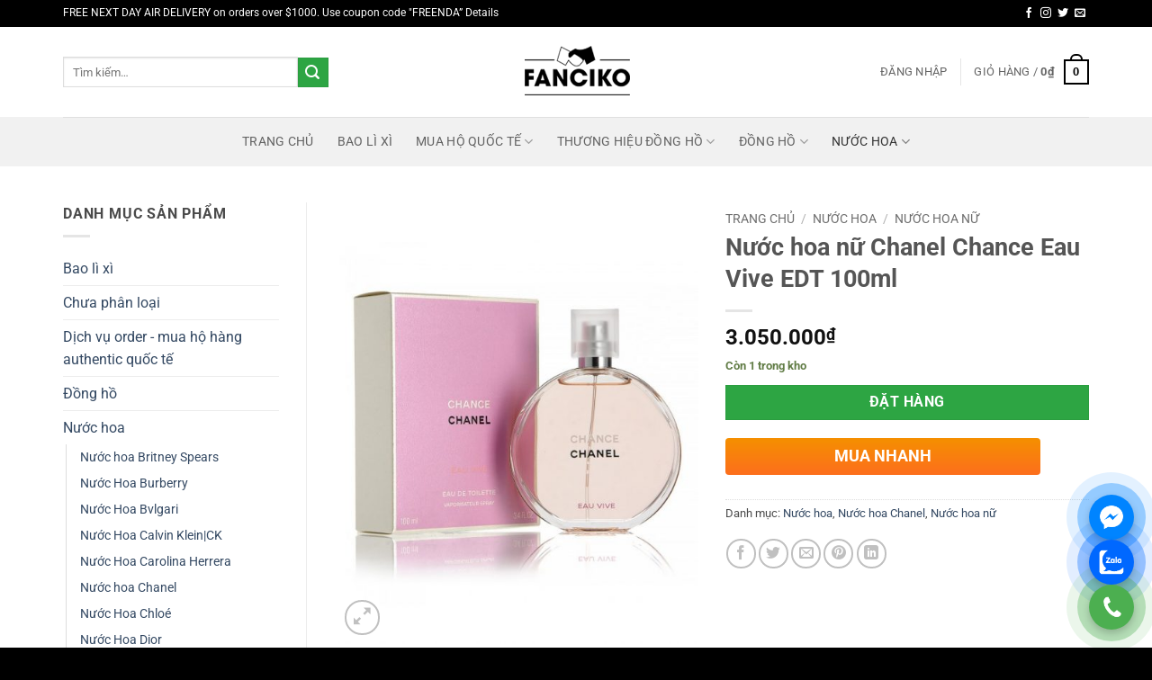

--- FILE ---
content_type: text/html; charset=UTF-8
request_url: https://fanciko.com/nuoc-hoa/nuoc-hoa-nu-chanel-chance-eau-vive-edt-100ml/
body_size: 37597
content:
<!DOCTYPE html>
<html lang="vi" class="loading-site no-js">
<head><meta charset="UTF-8" /><script>if(navigator.userAgent.match(/MSIE|Internet Explorer/i)||navigator.userAgent.match(/Trident\/7\..*?rv:11/i)){var href=document.location.href;if(!href.match(/[?&]nowprocket/)){if(href.indexOf("?")==-1){if(href.indexOf("#")==-1){document.location.href=href+"?nowprocket=1"}else{document.location.href=href.replace("#","?nowprocket=1#")}}else{if(href.indexOf("#")==-1){document.location.href=href+"&nowprocket=1"}else{document.location.href=href.replace("#","&nowprocket=1#")}}}}</script><script>class RocketLazyLoadScripts{constructor(){this.v="1.2.3",this.triggerEvents=["keydown","mousedown","mousemove","touchmove","touchstart","touchend","wheel"],this.userEventHandler=this._triggerListener.bind(this),this.touchStartHandler=this._onTouchStart.bind(this),this.touchMoveHandler=this._onTouchMove.bind(this),this.touchEndHandler=this._onTouchEnd.bind(this),this.clickHandler=this._onClick.bind(this),this.interceptedClicks=[],window.addEventListener("pageshow",t=>{this.persisted=t.persisted}),window.addEventListener("DOMContentLoaded",()=>{this._preconnect3rdParties()}),this.delayedScripts={normal:[],async:[],defer:[]},this.trash=[],this.allJQueries=[]}_addUserInteractionListener(t){if(document.hidden){t._triggerListener();return}this.triggerEvents.forEach(e=>window.addEventListener(e,t.userEventHandler,{passive:!0})),window.addEventListener("touchstart",t.touchStartHandler,{passive:!0}),window.addEventListener("mousedown",t.touchStartHandler),document.addEventListener("visibilitychange",t.userEventHandler)}_removeUserInteractionListener(){this.triggerEvents.forEach(t=>window.removeEventListener(t,this.userEventHandler,{passive:!0})),document.removeEventListener("visibilitychange",this.userEventHandler)}_onTouchStart(t){"HTML"!==t.target.tagName&&(window.addEventListener("touchend",this.touchEndHandler),window.addEventListener("mouseup",this.touchEndHandler),window.addEventListener("touchmove",this.touchMoveHandler,{passive:!0}),window.addEventListener("mousemove",this.touchMoveHandler),t.target.addEventListener("click",this.clickHandler),this._renameDOMAttribute(t.target,"onclick","rocket-onclick"),this._pendingClickStarted())}_onTouchMove(t){window.removeEventListener("touchend",this.touchEndHandler),window.removeEventListener("mouseup",this.touchEndHandler),window.removeEventListener("touchmove",this.touchMoveHandler,{passive:!0}),window.removeEventListener("mousemove",this.touchMoveHandler),t.target.removeEventListener("click",this.clickHandler),this._renameDOMAttribute(t.target,"rocket-onclick","onclick"),this._pendingClickFinished()}_onTouchEnd(t){window.removeEventListener("touchend",this.touchEndHandler),window.removeEventListener("mouseup",this.touchEndHandler),window.removeEventListener("touchmove",this.touchMoveHandler,{passive:!0}),window.removeEventListener("mousemove",this.touchMoveHandler)}_onClick(t){t.target.removeEventListener("click",this.clickHandler),this._renameDOMAttribute(t.target,"rocket-onclick","onclick"),this.interceptedClicks.push(t),t.preventDefault(),t.stopPropagation(),t.stopImmediatePropagation(),this._pendingClickFinished()}_replayClicks(){window.removeEventListener("touchstart",this.touchStartHandler,{passive:!0}),window.removeEventListener("mousedown",this.touchStartHandler),this.interceptedClicks.forEach(t=>{t.target.dispatchEvent(new MouseEvent("click",{view:t.view,bubbles:!0,cancelable:!0}))})}_waitForPendingClicks(){return new Promise(t=>{this._isClickPending?this._pendingClickFinished=t:t()})}_pendingClickStarted(){this._isClickPending=!0}_pendingClickFinished(){this._isClickPending=!1}_renameDOMAttribute(t,e,r){t.hasAttribute&&t.hasAttribute(e)&&(event.target.setAttribute(r,event.target.getAttribute(e)),event.target.removeAttribute(e))}_triggerListener(){this._removeUserInteractionListener(this),"loading"===document.readyState?document.addEventListener("DOMContentLoaded",this._loadEverythingNow.bind(this)):this._loadEverythingNow()}_preconnect3rdParties(){let t=[];document.querySelectorAll("script[type=rocketlazyloadscript]").forEach(e=>{if(e.hasAttribute("src")){let r=new URL(e.src).origin;r!==location.origin&&t.push({src:r,crossOrigin:e.crossOrigin||"module"===e.getAttribute("data-rocket-type")})}}),t=[...new Map(t.map(t=>[JSON.stringify(t),t])).values()],this._batchInjectResourceHints(t,"preconnect")}async _loadEverythingNow(){this.lastBreath=Date.now(),this._delayEventListeners(this),this._delayJQueryReady(this),this._handleDocumentWrite(),this._registerAllDelayedScripts(),this._preloadAllScripts(),await this._loadScriptsFromList(this.delayedScripts.normal),await this._loadScriptsFromList(this.delayedScripts.defer),await this._loadScriptsFromList(this.delayedScripts.async);try{await this._triggerDOMContentLoaded(),await this._triggerWindowLoad()}catch(t){console.error(t)}window.dispatchEvent(new Event("rocket-allScriptsLoaded")),this._waitForPendingClicks().then(()=>{this._replayClicks()}),this._emptyTrash()}_registerAllDelayedScripts(){document.querySelectorAll("script[type=rocketlazyloadscript]").forEach(t=>{t.hasAttribute("data-rocket-src")?t.hasAttribute("async")&&!1!==t.async?this.delayedScripts.async.push(t):t.hasAttribute("defer")&&!1!==t.defer||"module"===t.getAttribute("data-rocket-type")?this.delayedScripts.defer.push(t):this.delayedScripts.normal.push(t):this.delayedScripts.normal.push(t)})}async _transformScript(t){return new Promise((await this._littleBreath(),navigator.userAgent.indexOf("Firefox/")>0||""===navigator.vendor)?e=>{let r=document.createElement("script");[...t.attributes].forEach(t=>{let e=t.nodeName;"type"!==e&&("data-rocket-type"===e&&(e="type"),"data-rocket-src"===e&&(e="src"),r.setAttribute(e,t.nodeValue))}),t.text&&(r.text=t.text),r.hasAttribute("src")?(r.addEventListener("load",e),r.addEventListener("error",e)):(r.text=t.text,e());try{t.parentNode.replaceChild(r,t)}catch(i){e()}}:async e=>{function r(){t.setAttribute("data-rocket-status","failed"),e()}try{let i=t.getAttribute("data-rocket-type"),n=t.getAttribute("data-rocket-src");t.text,i?(t.type=i,t.removeAttribute("data-rocket-type")):t.removeAttribute("type"),t.addEventListener("load",function r(){t.setAttribute("data-rocket-status","executed"),e()}),t.addEventListener("error",r),n?(t.removeAttribute("data-rocket-src"),t.src=n):t.src="data:text/javascript;base64,"+window.btoa(unescape(encodeURIComponent(t.text)))}catch(s){r()}})}async _loadScriptsFromList(t){let e=t.shift();return e&&e.isConnected?(await this._transformScript(e),this._loadScriptsFromList(t)):Promise.resolve()}_preloadAllScripts(){this._batchInjectResourceHints([...this.delayedScripts.normal,...this.delayedScripts.defer,...this.delayedScripts.async],"preload")}_batchInjectResourceHints(t,e){var r=document.createDocumentFragment();t.forEach(t=>{let i=t.getAttribute&&t.getAttribute("data-rocket-src")||t.src;if(i){let n=document.createElement("link");n.href=i,n.rel=e,"preconnect"!==e&&(n.as="script"),t.getAttribute&&"module"===t.getAttribute("data-rocket-type")&&(n.crossOrigin=!0),t.crossOrigin&&(n.crossOrigin=t.crossOrigin),t.integrity&&(n.integrity=t.integrity),r.appendChild(n),this.trash.push(n)}}),document.head.appendChild(r)}_delayEventListeners(t){let e={};function r(t,r){!function t(r){!e[r]&&(e[r]={originalFunctions:{add:r.addEventListener,remove:r.removeEventListener},eventsToRewrite:[]},r.addEventListener=function(){arguments[0]=i(arguments[0]),e[r].originalFunctions.add.apply(r,arguments)},r.removeEventListener=function(){arguments[0]=i(arguments[0]),e[r].originalFunctions.remove.apply(r,arguments)});function i(t){return e[r].eventsToRewrite.indexOf(t)>=0?"rocket-"+t:t}}(t),e[t].eventsToRewrite.push(r)}function i(t,e){let r=t[e];Object.defineProperty(t,e,{get:()=>r||function(){},set(i){t["rocket"+e]=r=i}})}r(document,"DOMContentLoaded"),r(window,"DOMContentLoaded"),r(window,"load"),r(window,"pageshow"),r(document,"readystatechange"),i(document,"onreadystatechange"),i(window,"onload"),i(window,"onpageshow")}_delayJQueryReady(t){let e;function r(r){if(r&&r.fn&&!t.allJQueries.includes(r)){r.fn.ready=r.fn.init.prototype.ready=function(e){return t.domReadyFired?e.bind(document)(r):document.addEventListener("rocket-DOMContentLoaded",()=>e.bind(document)(r)),r([])};let i=r.fn.on;r.fn.on=r.fn.init.prototype.on=function(){if(this[0]===window){function t(t){return t.split(" ").map(t=>"load"===t||0===t.indexOf("load.")?"rocket-jquery-load":t).join(" ")}"string"==typeof arguments[0]||arguments[0]instanceof String?arguments[0]=t(arguments[0]):"object"==typeof arguments[0]&&Object.keys(arguments[0]).forEach(e=>{let r=arguments[0][e];delete arguments[0][e],arguments[0][t(e)]=r})}return i.apply(this,arguments),this},t.allJQueries.push(r)}e=r}r(window.jQuery),Object.defineProperty(window,"jQuery",{get:()=>e,set(t){r(t)}})}async _triggerDOMContentLoaded(){this.domReadyFired=!0,await this._littleBreath(),document.dispatchEvent(new Event("rocket-DOMContentLoaded")),await this._littleBreath(),window.dispatchEvent(new Event("rocket-DOMContentLoaded")),await this._littleBreath(),document.dispatchEvent(new Event("rocket-readystatechange")),await this._littleBreath(),document.rocketonreadystatechange&&document.rocketonreadystatechange()}async _triggerWindowLoad(){await this._littleBreath(),window.dispatchEvent(new Event("rocket-load")),await this._littleBreath(),window.rocketonload&&window.rocketonload(),await this._littleBreath(),this.allJQueries.forEach(t=>t(window).trigger("rocket-jquery-load")),await this._littleBreath();let t=new Event("rocket-pageshow");t.persisted=this.persisted,window.dispatchEvent(t),await this._littleBreath(),window.rocketonpageshow&&window.rocketonpageshow({persisted:this.persisted})}_handleDocumentWrite(){let t=new Map;document.write=document.writeln=function(e){let r=document.currentScript;r||console.error("WPRocket unable to document.write this: "+e);let i=document.createRange(),n=r.parentElement,s=t.get(r);void 0===s&&(s=r.nextSibling,t.set(r,s));let a=document.createDocumentFragment();i.setStart(a,0),a.appendChild(i.createContextualFragment(e)),n.insertBefore(a,s)}}async _littleBreath(){Date.now()-this.lastBreath>45&&(await this._requestAnimFrame(),this.lastBreath=Date.now())}async _requestAnimFrame(){return document.hidden?new Promise(t=>setTimeout(t)):new Promise(t=>requestAnimationFrame(t))}_emptyTrash(){this.trash.forEach(t=>t.remove())}static run(){let t=new RocketLazyLoadScripts;t._addUserInteractionListener(t)}}RocketLazyLoadScripts.run();</script>
	
	<link rel="profile" href="http://gmpg.org/xfn/11" />
	<link rel="pingback" href="https://fanciko.com/xmlrpc.php" />

	<script type="rocketlazyloadscript">(function(html){html.className = html.className.replace(/\bno-js\b/,'js')})(document.documentElement);</script>
<meta name='robots' content='index, follow, max-image-preview:large, max-snippet:-1, max-video-preview:-1' />
<meta name="viewport" content="width=device-width, initial-scale=1" />
	<!-- This site is optimized with the Yoast SEO plugin v26.8 - https://yoast.com/product/yoast-seo-wordpress/ -->
	<title>Nước hoa nữ Chanel Chance Eau Vive EDT 100ml</title>
	<meta name="description" content="Nước hoa nữ Chanel Chance Eau Vive EDT 100ml authentic hàng hiệu xách tay chính hãng. ✓ Cam kết 100% Authentic. ✓ Fake hoàn tiền 200%." />
	<link rel="canonical" href="https://fanciko.com/nuoc-hoa/nuoc-hoa-nu-chanel-chance-eau-vive-edt-100ml/" />
	<meta property="og:locale" content="vi_VN" />
	<meta property="og:type" content="article" />
	<meta property="og:title" content="Nước hoa nữ Chanel Chance Eau Vive EDT 100ml" />
	<meta property="og:description" content="Nước hoa nữ Chanel Chance Eau Vive EDT 100ml authentic hàng hiệu xách tay chính hãng. ✓ Cam kết 100% Authentic. ✓ Fake hoàn tiền 200%." />
	<meta property="og:url" content="https://fanciko.com/nuoc-hoa/nuoc-hoa-nu-chanel-chance-eau-vive-edt-100ml/" />
	<meta property="og:site_name" content="Fanciko" />
	<meta property="article:modified_time" content="2020-03-27T15:44:57+00:00" />
	<meta property="og:image" content="https://fanciko.com/wp-content/uploads/2017/08/nuoc-hoa-nu-chanel-chance-eau-vive-edt-100ml.jpg" />
	<meta property="og:image:width" content="700" />
	<meta property="og:image:height" content="850" />
	<meta property="og:image:type" content="image/jpeg" />
	<meta name="twitter:card" content="summary_large_image" />
	<meta name="twitter:label1" content="Ước tính thời gian đọc" />
	<meta name="twitter:data1" content="2 phút" />
	<script type="application/ld+json" class="yoast-schema-graph">{"@context":"https://schema.org","@graph":[{"@type":"WebPage","@id":"https://fanciko.com/nuoc-hoa/nuoc-hoa-nu-chanel-chance-eau-vive-edt-100ml/","url":"https://fanciko.com/nuoc-hoa/nuoc-hoa-nu-chanel-chance-eau-vive-edt-100ml/","name":"Nước hoa nữ Chanel Chance Eau Vive EDT 100ml","isPartOf":{"@id":"https://fanciko.com/#website"},"primaryImageOfPage":{"@id":"https://fanciko.com/nuoc-hoa/nuoc-hoa-nu-chanel-chance-eau-vive-edt-100ml/#primaryimage"},"image":{"@id":"https://fanciko.com/nuoc-hoa/nuoc-hoa-nu-chanel-chance-eau-vive-edt-100ml/#primaryimage"},"thumbnailUrl":"https://fanciko.com/wp-content/uploads/2017/08/nuoc-hoa-nu-chanel-chance-eau-vive-edt-100ml.jpg","datePublished":"2017-08-21T09:51:09+00:00","dateModified":"2020-03-27T15:44:57+00:00","description":"Nước hoa nữ Chanel Chance Eau Vive EDT 100ml authentic hàng hiệu xách tay chính hãng. ✓ Cam kết 100% Authentic. ✓ Fake hoàn tiền 200%.","breadcrumb":{"@id":"https://fanciko.com/nuoc-hoa/nuoc-hoa-nu-chanel-chance-eau-vive-edt-100ml/#breadcrumb"},"inLanguage":"vi","potentialAction":[{"@type":"ReadAction","target":["https://fanciko.com/nuoc-hoa/nuoc-hoa-nu-chanel-chance-eau-vive-edt-100ml/"]}]},{"@type":"ImageObject","inLanguage":"vi","@id":"https://fanciko.com/nuoc-hoa/nuoc-hoa-nu-chanel-chance-eau-vive-edt-100ml/#primaryimage","url":"https://fanciko.com/wp-content/uploads/2017/08/nuoc-hoa-nu-chanel-chance-eau-vive-edt-100ml.jpg","contentUrl":"https://fanciko.com/wp-content/uploads/2017/08/nuoc-hoa-nu-chanel-chance-eau-vive-edt-100ml.jpg","width":700,"height":850,"caption":"Nước hoa nữ Chanel Chance Eau Vive EDT 100ml"},{"@type":"BreadcrumbList","@id":"https://fanciko.com/nuoc-hoa/nuoc-hoa-nu-chanel-chance-eau-vive-edt-100ml/#breadcrumb","itemListElement":[{"@type":"ListItem","position":1,"name":"Home","item":"https://fanciko.com/"},{"@type":"ListItem","position":2,"name":"Shop","item":"https://fanciko.com/shop/"},{"@type":"ListItem","position":3,"name":"Nước hoa nữ Chanel Chance Eau Vive EDT 100ml"}]},{"@type":"WebSite","@id":"https://fanciko.com/#website","url":"https://fanciko.com/","name":"Fanciko","description":"","potentialAction":[{"@type":"SearchAction","target":{"@type":"EntryPoint","urlTemplate":"https://fanciko.com/?s={search_term_string}"},"query-input":{"@type":"PropertyValueSpecification","valueRequired":true,"valueName":"search_term_string"}}],"inLanguage":"vi"}]}</script>
	<!-- / Yoast SEO plugin. -->



<link rel='prefetch' href='https://fanciko.com/wp-content/themes/flatsome/assets/js/flatsome.js?ver=e2eddd6c228105dac048' />
<link rel='prefetch' href='https://fanciko.com/wp-content/themes/flatsome/assets/js/chunk.slider.js?ver=3.20.4' />
<link rel='prefetch' href='https://fanciko.com/wp-content/themes/flatsome/assets/js/chunk.popups.js?ver=3.20.4' />
<link rel='prefetch' href='https://fanciko.com/wp-content/themes/flatsome/assets/js/chunk.tooltips.js?ver=3.20.4' />
<link rel='prefetch' href='https://fanciko.com/wp-content/themes/flatsome/assets/js/woocommerce.js?ver=1c9be63d628ff7c3ff4c' />
<link rel="alternate" title="oNhúng (JSON)" type="application/json+oembed" href="https://fanciko.com/wp-json/oembed/1.0/embed?url=https%3A%2F%2Ffanciko.com%2Fnuoc-hoa%2Fnuoc-hoa-nu-chanel-chance-eau-vive-edt-100ml%2F" />
<link rel="alternate" title="oNhúng (XML)" type="text/xml+oembed" href="https://fanciko.com/wp-json/oembed/1.0/embed?url=https%3A%2F%2Ffanciko.com%2Fnuoc-hoa%2Fnuoc-hoa-nu-chanel-chance-eau-vive-edt-100ml%2F&#038;format=xml" />
<style id='wp-img-auto-sizes-contain-inline-css' type='text/css'>
img:is([sizes=auto i],[sizes^="auto," i]){contain-intrinsic-size:3000px 1500px}
/*# sourceURL=wp-img-auto-sizes-contain-inline-css */
</style>
<style id='wp-block-library-inline-css' type='text/css'>
:root{--wp-block-synced-color:#7a00df;--wp-block-synced-color--rgb:122,0,223;--wp-bound-block-color:var(--wp-block-synced-color);--wp-editor-canvas-background:#ddd;--wp-admin-theme-color:#007cba;--wp-admin-theme-color--rgb:0,124,186;--wp-admin-theme-color-darker-10:#006ba1;--wp-admin-theme-color-darker-10--rgb:0,107,160.5;--wp-admin-theme-color-darker-20:#005a87;--wp-admin-theme-color-darker-20--rgb:0,90,135;--wp-admin-border-width-focus:2px}@media (min-resolution:192dpi){:root{--wp-admin-border-width-focus:1.5px}}.wp-element-button{cursor:pointer}:root .has-very-light-gray-background-color{background-color:#eee}:root .has-very-dark-gray-background-color{background-color:#313131}:root .has-very-light-gray-color{color:#eee}:root .has-very-dark-gray-color{color:#313131}:root .has-vivid-green-cyan-to-vivid-cyan-blue-gradient-background{background:linear-gradient(135deg,#00d084,#0693e3)}:root .has-purple-crush-gradient-background{background:linear-gradient(135deg,#34e2e4,#4721fb 50%,#ab1dfe)}:root .has-hazy-dawn-gradient-background{background:linear-gradient(135deg,#faaca8,#dad0ec)}:root .has-subdued-olive-gradient-background{background:linear-gradient(135deg,#fafae1,#67a671)}:root .has-atomic-cream-gradient-background{background:linear-gradient(135deg,#fdd79a,#004a59)}:root .has-nightshade-gradient-background{background:linear-gradient(135deg,#330968,#31cdcf)}:root .has-midnight-gradient-background{background:linear-gradient(135deg,#020381,#2874fc)}:root{--wp--preset--font-size--normal:16px;--wp--preset--font-size--huge:42px}.has-regular-font-size{font-size:1em}.has-larger-font-size{font-size:2.625em}.has-normal-font-size{font-size:var(--wp--preset--font-size--normal)}.has-huge-font-size{font-size:var(--wp--preset--font-size--huge)}.has-text-align-center{text-align:center}.has-text-align-left{text-align:left}.has-text-align-right{text-align:right}.has-fit-text{white-space:nowrap!important}#end-resizable-editor-section{display:none}.aligncenter{clear:both}.items-justified-left{justify-content:flex-start}.items-justified-center{justify-content:center}.items-justified-right{justify-content:flex-end}.items-justified-space-between{justify-content:space-between}.screen-reader-text{border:0;clip-path:inset(50%);height:1px;margin:-1px;overflow:hidden;padding:0;position:absolute;width:1px;word-wrap:normal!important}.screen-reader-text:focus{background-color:#ddd;clip-path:none;color:#444;display:block;font-size:1em;height:auto;left:5px;line-height:normal;padding:15px 23px 14px;text-decoration:none;top:5px;width:auto;z-index:100000}html :where(.has-border-color){border-style:solid}html :where([style*=border-top-color]){border-top-style:solid}html :where([style*=border-right-color]){border-right-style:solid}html :where([style*=border-bottom-color]){border-bottom-style:solid}html :where([style*=border-left-color]){border-left-style:solid}html :where([style*=border-width]){border-style:solid}html :where([style*=border-top-width]){border-top-style:solid}html :where([style*=border-right-width]){border-right-style:solid}html :where([style*=border-bottom-width]){border-bottom-style:solid}html :where([style*=border-left-width]){border-left-style:solid}html :where(img[class*=wp-image-]){height:auto;max-width:100%}:where(figure){margin:0 0 1em}html :where(.is-position-sticky){--wp-admin--admin-bar--position-offset:var(--wp-admin--admin-bar--height,0px)}@media screen and (max-width:600px){html :where(.is-position-sticky){--wp-admin--admin-bar--position-offset:0px}}

/*# sourceURL=wp-block-library-inline-css */
</style><link data-minify="1" rel='stylesheet' id='wc-blocks-style-css' href='https://fanciko.com/wp-content/cache/min/1/wp-content/plugins/woocommerce/assets/client/blocks/wc-blocks.css?ver=1765868048' type='text/css' media='all' />
<style id='global-styles-inline-css' type='text/css'>
:root{--wp--preset--aspect-ratio--square: 1;--wp--preset--aspect-ratio--4-3: 4/3;--wp--preset--aspect-ratio--3-4: 3/4;--wp--preset--aspect-ratio--3-2: 3/2;--wp--preset--aspect-ratio--2-3: 2/3;--wp--preset--aspect-ratio--16-9: 16/9;--wp--preset--aspect-ratio--9-16: 9/16;--wp--preset--color--black: #000000;--wp--preset--color--cyan-bluish-gray: #abb8c3;--wp--preset--color--white: #ffffff;--wp--preset--color--pale-pink: #f78da7;--wp--preset--color--vivid-red: #cf2e2e;--wp--preset--color--luminous-vivid-orange: #ff6900;--wp--preset--color--luminous-vivid-amber: #fcb900;--wp--preset--color--light-green-cyan: #7bdcb5;--wp--preset--color--vivid-green-cyan: #00d084;--wp--preset--color--pale-cyan-blue: #8ed1fc;--wp--preset--color--vivid-cyan-blue: #0693e3;--wp--preset--color--vivid-purple: #9b51e0;--wp--preset--color--primary: #000000;--wp--preset--color--secondary: #2da543;--wp--preset--color--success: #627D47;--wp--preset--color--alert: #b20000;--wp--preset--gradient--vivid-cyan-blue-to-vivid-purple: linear-gradient(135deg,rgb(6,147,227) 0%,rgb(155,81,224) 100%);--wp--preset--gradient--light-green-cyan-to-vivid-green-cyan: linear-gradient(135deg,rgb(122,220,180) 0%,rgb(0,208,130) 100%);--wp--preset--gradient--luminous-vivid-amber-to-luminous-vivid-orange: linear-gradient(135deg,rgb(252,185,0) 0%,rgb(255,105,0) 100%);--wp--preset--gradient--luminous-vivid-orange-to-vivid-red: linear-gradient(135deg,rgb(255,105,0) 0%,rgb(207,46,46) 100%);--wp--preset--gradient--very-light-gray-to-cyan-bluish-gray: linear-gradient(135deg,rgb(238,238,238) 0%,rgb(169,184,195) 100%);--wp--preset--gradient--cool-to-warm-spectrum: linear-gradient(135deg,rgb(74,234,220) 0%,rgb(151,120,209) 20%,rgb(207,42,186) 40%,rgb(238,44,130) 60%,rgb(251,105,98) 80%,rgb(254,248,76) 100%);--wp--preset--gradient--blush-light-purple: linear-gradient(135deg,rgb(255,206,236) 0%,rgb(152,150,240) 100%);--wp--preset--gradient--blush-bordeaux: linear-gradient(135deg,rgb(254,205,165) 0%,rgb(254,45,45) 50%,rgb(107,0,62) 100%);--wp--preset--gradient--luminous-dusk: linear-gradient(135deg,rgb(255,203,112) 0%,rgb(199,81,192) 50%,rgb(65,88,208) 100%);--wp--preset--gradient--pale-ocean: linear-gradient(135deg,rgb(255,245,203) 0%,rgb(182,227,212) 50%,rgb(51,167,181) 100%);--wp--preset--gradient--electric-grass: linear-gradient(135deg,rgb(202,248,128) 0%,rgb(113,206,126) 100%);--wp--preset--gradient--midnight: linear-gradient(135deg,rgb(2,3,129) 0%,rgb(40,116,252) 100%);--wp--preset--font-size--small: 13px;--wp--preset--font-size--medium: 20px;--wp--preset--font-size--large: 36px;--wp--preset--font-size--x-large: 42px;--wp--preset--spacing--20: 0.44rem;--wp--preset--spacing--30: 0.67rem;--wp--preset--spacing--40: 1rem;--wp--preset--spacing--50: 1.5rem;--wp--preset--spacing--60: 2.25rem;--wp--preset--spacing--70: 3.38rem;--wp--preset--spacing--80: 5.06rem;--wp--preset--shadow--natural: 6px 6px 9px rgba(0, 0, 0, 0.2);--wp--preset--shadow--deep: 12px 12px 50px rgba(0, 0, 0, 0.4);--wp--preset--shadow--sharp: 6px 6px 0px rgba(0, 0, 0, 0.2);--wp--preset--shadow--outlined: 6px 6px 0px -3px rgb(255, 255, 255), 6px 6px rgb(0, 0, 0);--wp--preset--shadow--crisp: 6px 6px 0px rgb(0, 0, 0);}:where(body) { margin: 0; }.wp-site-blocks > .alignleft { float: left; margin-right: 2em; }.wp-site-blocks > .alignright { float: right; margin-left: 2em; }.wp-site-blocks > .aligncenter { justify-content: center; margin-left: auto; margin-right: auto; }:where(.is-layout-flex){gap: 0.5em;}:where(.is-layout-grid){gap: 0.5em;}.is-layout-flow > .alignleft{float: left;margin-inline-start: 0;margin-inline-end: 2em;}.is-layout-flow > .alignright{float: right;margin-inline-start: 2em;margin-inline-end: 0;}.is-layout-flow > .aligncenter{margin-left: auto !important;margin-right: auto !important;}.is-layout-constrained > .alignleft{float: left;margin-inline-start: 0;margin-inline-end: 2em;}.is-layout-constrained > .alignright{float: right;margin-inline-start: 2em;margin-inline-end: 0;}.is-layout-constrained > .aligncenter{margin-left: auto !important;margin-right: auto !important;}.is-layout-constrained > :where(:not(.alignleft):not(.alignright):not(.alignfull)){margin-left: auto !important;margin-right: auto !important;}body .is-layout-flex{display: flex;}.is-layout-flex{flex-wrap: wrap;align-items: center;}.is-layout-flex > :is(*, div){margin: 0;}body .is-layout-grid{display: grid;}.is-layout-grid > :is(*, div){margin: 0;}body{padding-top: 0px;padding-right: 0px;padding-bottom: 0px;padding-left: 0px;}a:where(:not(.wp-element-button)){text-decoration: none;}:root :where(.wp-element-button, .wp-block-button__link){background-color: #32373c;border-width: 0;color: #fff;font-family: inherit;font-size: inherit;font-style: inherit;font-weight: inherit;letter-spacing: inherit;line-height: inherit;padding-top: calc(0.667em + 2px);padding-right: calc(1.333em + 2px);padding-bottom: calc(0.667em + 2px);padding-left: calc(1.333em + 2px);text-decoration: none;text-transform: inherit;}.has-black-color{color: var(--wp--preset--color--black) !important;}.has-cyan-bluish-gray-color{color: var(--wp--preset--color--cyan-bluish-gray) !important;}.has-white-color{color: var(--wp--preset--color--white) !important;}.has-pale-pink-color{color: var(--wp--preset--color--pale-pink) !important;}.has-vivid-red-color{color: var(--wp--preset--color--vivid-red) !important;}.has-luminous-vivid-orange-color{color: var(--wp--preset--color--luminous-vivid-orange) !important;}.has-luminous-vivid-amber-color{color: var(--wp--preset--color--luminous-vivid-amber) !important;}.has-light-green-cyan-color{color: var(--wp--preset--color--light-green-cyan) !important;}.has-vivid-green-cyan-color{color: var(--wp--preset--color--vivid-green-cyan) !important;}.has-pale-cyan-blue-color{color: var(--wp--preset--color--pale-cyan-blue) !important;}.has-vivid-cyan-blue-color{color: var(--wp--preset--color--vivid-cyan-blue) !important;}.has-vivid-purple-color{color: var(--wp--preset--color--vivid-purple) !important;}.has-primary-color{color: var(--wp--preset--color--primary) !important;}.has-secondary-color{color: var(--wp--preset--color--secondary) !important;}.has-success-color{color: var(--wp--preset--color--success) !important;}.has-alert-color{color: var(--wp--preset--color--alert) !important;}.has-black-background-color{background-color: var(--wp--preset--color--black) !important;}.has-cyan-bluish-gray-background-color{background-color: var(--wp--preset--color--cyan-bluish-gray) !important;}.has-white-background-color{background-color: var(--wp--preset--color--white) !important;}.has-pale-pink-background-color{background-color: var(--wp--preset--color--pale-pink) !important;}.has-vivid-red-background-color{background-color: var(--wp--preset--color--vivid-red) !important;}.has-luminous-vivid-orange-background-color{background-color: var(--wp--preset--color--luminous-vivid-orange) !important;}.has-luminous-vivid-amber-background-color{background-color: var(--wp--preset--color--luminous-vivid-amber) !important;}.has-light-green-cyan-background-color{background-color: var(--wp--preset--color--light-green-cyan) !important;}.has-vivid-green-cyan-background-color{background-color: var(--wp--preset--color--vivid-green-cyan) !important;}.has-pale-cyan-blue-background-color{background-color: var(--wp--preset--color--pale-cyan-blue) !important;}.has-vivid-cyan-blue-background-color{background-color: var(--wp--preset--color--vivid-cyan-blue) !important;}.has-vivid-purple-background-color{background-color: var(--wp--preset--color--vivid-purple) !important;}.has-primary-background-color{background-color: var(--wp--preset--color--primary) !important;}.has-secondary-background-color{background-color: var(--wp--preset--color--secondary) !important;}.has-success-background-color{background-color: var(--wp--preset--color--success) !important;}.has-alert-background-color{background-color: var(--wp--preset--color--alert) !important;}.has-black-border-color{border-color: var(--wp--preset--color--black) !important;}.has-cyan-bluish-gray-border-color{border-color: var(--wp--preset--color--cyan-bluish-gray) !important;}.has-white-border-color{border-color: var(--wp--preset--color--white) !important;}.has-pale-pink-border-color{border-color: var(--wp--preset--color--pale-pink) !important;}.has-vivid-red-border-color{border-color: var(--wp--preset--color--vivid-red) !important;}.has-luminous-vivid-orange-border-color{border-color: var(--wp--preset--color--luminous-vivid-orange) !important;}.has-luminous-vivid-amber-border-color{border-color: var(--wp--preset--color--luminous-vivid-amber) !important;}.has-light-green-cyan-border-color{border-color: var(--wp--preset--color--light-green-cyan) !important;}.has-vivid-green-cyan-border-color{border-color: var(--wp--preset--color--vivid-green-cyan) !important;}.has-pale-cyan-blue-border-color{border-color: var(--wp--preset--color--pale-cyan-blue) !important;}.has-vivid-cyan-blue-border-color{border-color: var(--wp--preset--color--vivid-cyan-blue) !important;}.has-vivid-purple-border-color{border-color: var(--wp--preset--color--vivid-purple) !important;}.has-primary-border-color{border-color: var(--wp--preset--color--primary) !important;}.has-secondary-border-color{border-color: var(--wp--preset--color--secondary) !important;}.has-success-border-color{border-color: var(--wp--preset--color--success) !important;}.has-alert-border-color{border-color: var(--wp--preset--color--alert) !important;}.has-vivid-cyan-blue-to-vivid-purple-gradient-background{background: var(--wp--preset--gradient--vivid-cyan-blue-to-vivid-purple) !important;}.has-light-green-cyan-to-vivid-green-cyan-gradient-background{background: var(--wp--preset--gradient--light-green-cyan-to-vivid-green-cyan) !important;}.has-luminous-vivid-amber-to-luminous-vivid-orange-gradient-background{background: var(--wp--preset--gradient--luminous-vivid-amber-to-luminous-vivid-orange) !important;}.has-luminous-vivid-orange-to-vivid-red-gradient-background{background: var(--wp--preset--gradient--luminous-vivid-orange-to-vivid-red) !important;}.has-very-light-gray-to-cyan-bluish-gray-gradient-background{background: var(--wp--preset--gradient--very-light-gray-to-cyan-bluish-gray) !important;}.has-cool-to-warm-spectrum-gradient-background{background: var(--wp--preset--gradient--cool-to-warm-spectrum) !important;}.has-blush-light-purple-gradient-background{background: var(--wp--preset--gradient--blush-light-purple) !important;}.has-blush-bordeaux-gradient-background{background: var(--wp--preset--gradient--blush-bordeaux) !important;}.has-luminous-dusk-gradient-background{background: var(--wp--preset--gradient--luminous-dusk) !important;}.has-pale-ocean-gradient-background{background: var(--wp--preset--gradient--pale-ocean) !important;}.has-electric-grass-gradient-background{background: var(--wp--preset--gradient--electric-grass) !important;}.has-midnight-gradient-background{background: var(--wp--preset--gradient--midnight) !important;}.has-small-font-size{font-size: var(--wp--preset--font-size--small) !important;}.has-medium-font-size{font-size: var(--wp--preset--font-size--medium) !important;}.has-large-font-size{font-size: var(--wp--preset--font-size--large) !important;}.has-x-large-font-size{font-size: var(--wp--preset--font-size--x-large) !important;}
/*# sourceURL=global-styles-inline-css */
</style>

<link data-minify="1" rel='stylesheet' id='contact-form-7-css' href='https://fanciko.com/wp-content/cache/min/1/wp-content/plugins/contact-form-7/includes/css/styles.css?ver=1765868048' type='text/css' media='all' />
<link data-minify="1" rel='stylesheet' id='devvn-quickbuy-style-css' href='https://fanciko.com/wp-content/cache/min/1/wp-content/plugins/devvn-quick-buy/css/devvn-quick-buy.css?ver=1765868048' type='text/css' media='all' />
<link data-minify="1" rel='stylesheet' id='dblh-styles-css' href='https://fanciko.com/wp-content/cache/min/1/wp-content/plugins/dibrother-floating-buttons/style.css?ver=1765868048' type='text/css' media='all' />
<link rel='stylesheet' id='photoswipe-css' href='https://fanciko.com/wp-content/plugins/woocommerce/assets/css/photoswipe/photoswipe.min.css?ver=10.4.3' type='text/css' media='all' />
<link rel='stylesheet' id='photoswipe-default-skin-css' href='https://fanciko.com/wp-content/plugins/woocommerce/assets/css/photoswipe/default-skin/default-skin.min.css?ver=10.4.3' type='text/css' media='all' />
<style id='woocommerce-inline-inline-css' type='text/css'>
.woocommerce form .form-row .required { visibility: visible; }
/*# sourceURL=woocommerce-inline-inline-css */
</style>
<link rel='stylesheet' id='cs-addon-css' href='https://fanciko.com/wp-content/themes/flatsome-child/assets/css/addon.css?ver=3.20.4' type='text/css' media='all' />
<link data-minify="1" rel='stylesheet' id='flatsome-main-css' href='https://fanciko.com/wp-content/cache/min/1/wp-content/themes/flatsome/assets/css/flatsome.css?ver=1765868048' type='text/css' media='all' />
<style id='flatsome-main-inline-css' type='text/css'>
@font-face {
				font-family: "fl-icons";
				font-display: block;
				src: url(https://fanciko.com/wp-content/themes/flatsome/assets/css/icons/fl-icons.eot?v=3.20.4);
				src:
					url(https://fanciko.com/wp-content/themes/flatsome/assets/css/icons/fl-icons.eot#iefix?v=3.20.4) format("embedded-opentype"),
					url(https://fanciko.com/wp-content/themes/flatsome/assets/css/icons/fl-icons.woff2?v=3.20.4) format("woff2"),
					url(https://fanciko.com/wp-content/themes/flatsome/assets/css/icons/fl-icons.ttf?v=3.20.4) format("truetype"),
					url(https://fanciko.com/wp-content/themes/flatsome/assets/css/icons/fl-icons.woff?v=3.20.4) format("woff"),
					url(https://fanciko.com/wp-content/themes/flatsome/assets/css/icons/fl-icons.svg?v=3.20.4#fl-icons) format("svg");
			}
/*# sourceURL=flatsome-main-inline-css */
</style>
<link data-minify="1" rel='stylesheet' id='flatsome-shop-css' href='https://fanciko.com/wp-content/cache/min/1/wp-content/themes/flatsome/assets/css/flatsome-shop.css?ver=1765868048' type='text/css' media='all' />
<link rel='stylesheet' id='flatsome-style-css' href='https://fanciko.com/wp-content/themes/flatsome-child/style.css?ver=3.0' type='text/css' media='all' />
<script type="text/template" id="tmpl-variation-template">
	<div class="woocommerce-variation-description">{{{ data.variation.variation_description }}}</div>
	<div class="woocommerce-variation-price">{{{ data.variation.price_html }}}</div>
	<div class="woocommerce-variation-availability">{{{ data.variation.availability_html }}}</div>
</script>
<script type="text/template" id="tmpl-unavailable-variation-template">
	<p role="alert">Rất tiếc, sản phẩm này hiện không tồn tại. Hãy chọn một phương thức kết hợp khác.</p>
</script>
<script type="text/javascript" src="https://fanciko.com/wp-includes/js/jquery/jquery.min.js?ver=3.7.1" id="jquery-core-js"></script>
<script type="rocketlazyloadscript" data-rocket-type="text/javascript" data-rocket-src="https://fanciko.com/wp-includes/js/jquery/jquery-migrate.min.js?ver=3.4.1" id="jquery-migrate-js" defer></script>
<script type="rocketlazyloadscript" data-rocket-type="text/javascript" data-rocket-src="https://fanciko.com/wp-includes/js/underscore.min.js?ver=1.13.7" id="underscore-js" defer></script>
<script type="text/javascript" id="wp-util-js-extra">
/* <![CDATA[ */
var _wpUtilSettings = {"ajax":{"url":"/wp-admin/admin-ajax.php"}};
//# sourceURL=wp-util-js-extra
/* ]]> */
</script>
<script type="rocketlazyloadscript" data-rocket-type="text/javascript" data-rocket-src="https://fanciko.com/wp-includes/js/wp-util.min.js?ver=6.9" id="wp-util-js" defer></script>
<script type="rocketlazyloadscript" data-rocket-type="text/javascript" data-rocket-src="https://fanciko.com/wp-content/plugins/woocommerce/assets/js/jquery-blockui/jquery.blockUI.min.js?ver=2.7.0-wc.10.4.3" id="wc-jquery-blockui-js" data-wp-strategy="defer" defer></script>
<script type="text/javascript" id="wc-add-to-cart-js-extra">
/* <![CDATA[ */
var wc_add_to_cart_params = {"ajax_url":"/wp-admin/admin-ajax.php","wc_ajax_url":"/?wc-ajax=%%endpoint%%","i18n_view_cart":"Xem gi\u1ecf h\u00e0ng","cart_url":"https://fanciko.com/gio-hang/","is_cart":"","cart_redirect_after_add":"yes"};
//# sourceURL=wc-add-to-cart-js-extra
/* ]]> */
</script>
<script type="rocketlazyloadscript" data-rocket-type="text/javascript" data-rocket-src="https://fanciko.com/wp-content/plugins/woocommerce/assets/js/frontend/add-to-cart.min.js?ver=10.4.3" id="wc-add-to-cart-js" defer="defer" data-wp-strategy="defer"></script>
<script type="text/javascript" src="https://fanciko.com/wp-content/plugins/woocommerce/assets/js/photoswipe/photoswipe.min.js?ver=4.1.1-wc.10.4.3" id="wc-photoswipe-js" defer="defer" data-wp-strategy="defer"></script>
<script type="text/javascript" src="https://fanciko.com/wp-content/plugins/woocommerce/assets/js/photoswipe/photoswipe-ui-default.min.js?ver=4.1.1-wc.10.4.3" id="wc-photoswipe-ui-default-js" defer="defer" data-wp-strategy="defer"></script>
<script type="text/javascript" id="wc-single-product-js-extra">
/* <![CDATA[ */
var wc_single_product_params = {"i18n_required_rating_text":"Vui l\u00f2ng ch\u1ecdn m\u1ed9t m\u1ee9c \u0111\u00e1nh gi\u00e1","i18n_rating_options":["1 tr\u00ean 5 sao","2 tr\u00ean 5 sao","3 tr\u00ean 5 sao","4 tr\u00ean 5 sao","5 tr\u00ean 5 sao"],"i18n_product_gallery_trigger_text":"Xem th\u01b0 vi\u1ec7n \u1ea3nh to\u00e0n m\u00e0n h\u00ecnh","review_rating_required":"yes","flexslider":{"rtl":false,"animation":"slide","smoothHeight":true,"directionNav":false,"controlNav":"thumbnails","slideshow":false,"animationSpeed":500,"animationLoop":false,"allowOneSlide":false},"zoom_enabled":"","zoom_options":[],"photoswipe_enabled":"1","photoswipe_options":{"shareEl":false,"closeOnScroll":false,"history":false,"hideAnimationDuration":0,"showAnimationDuration":0},"flexslider_enabled":""};
//# sourceURL=wc-single-product-js-extra
/* ]]> */
</script>
<script type="text/javascript" src="https://fanciko.com/wp-content/plugins/woocommerce/assets/js/frontend/single-product.min.js?ver=10.4.3" id="wc-single-product-js" defer="defer" data-wp-strategy="defer"></script>
<script type="rocketlazyloadscript" data-rocket-type="text/javascript" data-rocket-src="https://fanciko.com/wp-content/plugins/woocommerce/assets/js/js-cookie/js.cookie.min.js?ver=2.1.4-wc.10.4.3" id="wc-js-cookie-js" data-wp-strategy="defer" defer></script>
<link rel="https://api.w.org/" href="https://fanciko.com/wp-json/" /><link rel="alternate" title="JSON" type="application/json" href="https://fanciko.com/wp-json/wp/v2/product/2053" /><!-- Meta Pixel Code -->
<script type="rocketlazyloadscript">
!function(f,b,e,v,n,t,s)
{if(f.fbq)return;n=f.fbq=function(){n.callMethod?
n.callMethod.apply(n,arguments):n.queue.push(arguments)};
if(!f._fbq)f._fbq=n;n.push=n;n.loaded=!0;n.version='2.0';
n.queue=[];t=b.createElement(e);t.async=!0;
t.src=v;s=b.getElementsByTagName(e)[0];
s.parentNode.insertBefore(t,s)}(window, document,'script',
'https://connect.facebook.net/en_US/fbevents.js');
fbq('init', '1451395199062223');
fbq('track', 'PageView');
</script>
<noscript><img height="1" width="1" style="display:none"
src="https://www.facebook.com/tr?id=1451395199062223&ev=PageView&noscript=1"
/></noscript>
<!-- End Meta Pixel Code -->

<!-- Google tag (gtag.js) -->
<script type="rocketlazyloadscript" async data-rocket-src="https://www.googletagmanager.com/gtag/js?id=AW-821234953"></script>
<script type="rocketlazyloadscript">
  window.dataLayer = window.dataLayer || [];
  function gtag(){dataLayer.push(arguments);}
  gtag('js', new Date());

  gtag('config', 'AW-821234953');
</script>
	<noscript><style>.woocommerce-product-gallery{ opacity: 1 !important; }</style></noscript>
	<link rel="icon" href="https://fanciko.com/wp-content/uploads/2018/03/cropped-Untitled-1-32x32.png" sizes="32x32" />
<link rel="icon" href="https://fanciko.com/wp-content/uploads/2018/03/cropped-Untitled-1-192x192.png" sizes="192x192" />
<link rel="apple-touch-icon" href="https://fanciko.com/wp-content/uploads/2018/03/cropped-Untitled-1-180x180.png" />
<meta name="msapplication-TileImage" content="https://fanciko.com/wp-content/uploads/2018/03/cropped-Untitled-1-270x270.png" />
<style id="custom-css" type="text/css">:root {--primary-color: #000000;--fs-color-primary: #000000;--fs-color-secondary: #2da543;--fs-color-success: #627D47;--fs-color-alert: #b20000;--fs-color-base: #4a4a4a;--fs-experimental-link-color: #334862;--fs-experimental-link-color-hover: #111;}.tooltipster-base {--tooltip-color: #fff;--tooltip-bg-color: #000;}.off-canvas-right .mfp-content, .off-canvas-left .mfp-content {--drawer-width: 300px;}.off-canvas .mfp-content.off-canvas-cart {--drawer-width: 360px;}.container-width, .full-width .ubermenu-nav, .container, .row{max-width: 1170px}.row.row-collapse{max-width: 1140px}.row.row-small{max-width: 1162.5px}.row.row-large{max-width: 1200px}body.framed, body.framed header, body.framed .header-wrapper, body.boxed, body.boxed header, body.boxed .header-wrapper, body.boxed .is-sticky-section{ max-width: 1200pxpx}.header-main{height: 100px}#logo img{max-height: 100px}#logo{width:200px;}.header-bottom{min-height: 55px}.header-top{min-height: 30px}.transparent .header-main{height: 90px}.transparent #logo img{max-height: 90px}.has-transparent + .page-title:first-of-type,.has-transparent + #main > .page-title,.has-transparent + #main > div > .page-title,.has-transparent + #main .page-header-wrapper:first-of-type .page-title{padding-top: 170px;}.header.show-on-scroll,.stuck .header-main{height:70px!important}.stuck #logo img{max-height: 70px!important}.search-form{ width: 67%;}.header-bg-color {background-color: rgba(255,255,255,0.9)}.header-bottom {background-color: #f1f1f1}.stuck .header-main .nav > li > a{line-height: 50px }.header-bottom-nav > li > a{line-height: 16px }@media (max-width: 549px) {.header-main{height: 70px}#logo img{max-height: 70px}}body{font-family: Roboto, sans-serif;}body {font-weight: 400;font-style: normal;}.nav > li > a {font-family: Roboto, sans-serif;}.mobile-sidebar-levels-2 .nav > li > ul > li > a {font-family: Roboto, sans-serif;}.nav > li > a,.mobile-sidebar-levels-2 .nav > li > ul > li > a {font-weight: 400;font-style: normal;}h1,h2,h3,h4,h5,h6,.heading-font, .off-canvas-center .nav-sidebar.nav-vertical > li > a{font-family: Roboto, sans-serif;}h1,h2,h3,h4,h5,h6,.heading-font,.banner h1,.banner h2 {font-weight: 700;font-style: normal;}.alt-font{font-family: "Dancing Script", sans-serif;}.alt-font {font-weight: 400!important;font-style: normal!important;}.shop-page-title.featured-title .title-bg{background-image: url(https://fanciko.com/wp-content/uploads/2019/09/slider1-mirora1-1920x634.jpg);}.shop-page-title.featured-title .title-bg{ background-image: url(https://fanciko.com/wp-content/uploads/2017/08/nuoc-hoa-nu-chanel-chance-eau-vive-edt-100ml.jpg)!important;}@media screen and (min-width: 550px){.products .box-vertical .box-image{min-width: 247px!important;width: 247px!important;}}.footer-2{background-color: #2f2f2f}.absolute-footer, html{background-color: #000000}.nav-vertical-fly-out > li + li {border-top-width: 1px; border-top-style: solid;}.label-new.menu-item > a:after{content:"Mới";}.label-hot.menu-item > a:after{content:"Nổi bật";}.label-sale.menu-item > a:after{content:"Giảm giá";}.label-popular.menu-item > a:after{content:"Phổ biến";}</style><style id="kirki-inline-styles">/* cyrillic-ext */
@font-face {
  font-family: 'Roboto';
  font-style: normal;
  font-weight: 400;
  font-stretch: 100%;
  font-display: swap;
  src: url(https://fanciko.com/wp-content/fonts/roboto/KFO7CnqEu92Fr1ME7kSn66aGLdTylUAMa3GUBGEe.woff2) format('woff2');
  unicode-range: U+0460-052F, U+1C80-1C8A, U+20B4, U+2DE0-2DFF, U+A640-A69F, U+FE2E-FE2F;
}
/* cyrillic */
@font-face {
  font-family: 'Roboto';
  font-style: normal;
  font-weight: 400;
  font-stretch: 100%;
  font-display: swap;
  src: url(https://fanciko.com/wp-content/fonts/roboto/KFO7CnqEu92Fr1ME7kSn66aGLdTylUAMa3iUBGEe.woff2) format('woff2');
  unicode-range: U+0301, U+0400-045F, U+0490-0491, U+04B0-04B1, U+2116;
}
/* greek-ext */
@font-face {
  font-family: 'Roboto';
  font-style: normal;
  font-weight: 400;
  font-stretch: 100%;
  font-display: swap;
  src: url(https://fanciko.com/wp-content/fonts/roboto/KFO7CnqEu92Fr1ME7kSn66aGLdTylUAMa3CUBGEe.woff2) format('woff2');
  unicode-range: U+1F00-1FFF;
}
/* greek */
@font-face {
  font-family: 'Roboto';
  font-style: normal;
  font-weight: 400;
  font-stretch: 100%;
  font-display: swap;
  src: url(https://fanciko.com/wp-content/fonts/roboto/KFO7CnqEu92Fr1ME7kSn66aGLdTylUAMa3-UBGEe.woff2) format('woff2');
  unicode-range: U+0370-0377, U+037A-037F, U+0384-038A, U+038C, U+038E-03A1, U+03A3-03FF;
}
/* math */
@font-face {
  font-family: 'Roboto';
  font-style: normal;
  font-weight: 400;
  font-stretch: 100%;
  font-display: swap;
  src: url(https://fanciko.com/wp-content/fonts/roboto/KFO7CnqEu92Fr1ME7kSn66aGLdTylUAMawCUBGEe.woff2) format('woff2');
  unicode-range: U+0302-0303, U+0305, U+0307-0308, U+0310, U+0312, U+0315, U+031A, U+0326-0327, U+032C, U+032F-0330, U+0332-0333, U+0338, U+033A, U+0346, U+034D, U+0391-03A1, U+03A3-03A9, U+03B1-03C9, U+03D1, U+03D5-03D6, U+03F0-03F1, U+03F4-03F5, U+2016-2017, U+2034-2038, U+203C, U+2040, U+2043, U+2047, U+2050, U+2057, U+205F, U+2070-2071, U+2074-208E, U+2090-209C, U+20D0-20DC, U+20E1, U+20E5-20EF, U+2100-2112, U+2114-2115, U+2117-2121, U+2123-214F, U+2190, U+2192, U+2194-21AE, U+21B0-21E5, U+21F1-21F2, U+21F4-2211, U+2213-2214, U+2216-22FF, U+2308-230B, U+2310, U+2319, U+231C-2321, U+2336-237A, U+237C, U+2395, U+239B-23B7, U+23D0, U+23DC-23E1, U+2474-2475, U+25AF, U+25B3, U+25B7, U+25BD, U+25C1, U+25CA, U+25CC, U+25FB, U+266D-266F, U+27C0-27FF, U+2900-2AFF, U+2B0E-2B11, U+2B30-2B4C, U+2BFE, U+3030, U+FF5B, U+FF5D, U+1D400-1D7FF, U+1EE00-1EEFF;
}
/* symbols */
@font-face {
  font-family: 'Roboto';
  font-style: normal;
  font-weight: 400;
  font-stretch: 100%;
  font-display: swap;
  src: url(https://fanciko.com/wp-content/fonts/roboto/KFO7CnqEu92Fr1ME7kSn66aGLdTylUAMaxKUBGEe.woff2) format('woff2');
  unicode-range: U+0001-000C, U+000E-001F, U+007F-009F, U+20DD-20E0, U+20E2-20E4, U+2150-218F, U+2190, U+2192, U+2194-2199, U+21AF, U+21E6-21F0, U+21F3, U+2218-2219, U+2299, U+22C4-22C6, U+2300-243F, U+2440-244A, U+2460-24FF, U+25A0-27BF, U+2800-28FF, U+2921-2922, U+2981, U+29BF, U+29EB, U+2B00-2BFF, U+4DC0-4DFF, U+FFF9-FFFB, U+10140-1018E, U+10190-1019C, U+101A0, U+101D0-101FD, U+102E0-102FB, U+10E60-10E7E, U+1D2C0-1D2D3, U+1D2E0-1D37F, U+1F000-1F0FF, U+1F100-1F1AD, U+1F1E6-1F1FF, U+1F30D-1F30F, U+1F315, U+1F31C, U+1F31E, U+1F320-1F32C, U+1F336, U+1F378, U+1F37D, U+1F382, U+1F393-1F39F, U+1F3A7-1F3A8, U+1F3AC-1F3AF, U+1F3C2, U+1F3C4-1F3C6, U+1F3CA-1F3CE, U+1F3D4-1F3E0, U+1F3ED, U+1F3F1-1F3F3, U+1F3F5-1F3F7, U+1F408, U+1F415, U+1F41F, U+1F426, U+1F43F, U+1F441-1F442, U+1F444, U+1F446-1F449, U+1F44C-1F44E, U+1F453, U+1F46A, U+1F47D, U+1F4A3, U+1F4B0, U+1F4B3, U+1F4B9, U+1F4BB, U+1F4BF, U+1F4C8-1F4CB, U+1F4D6, U+1F4DA, U+1F4DF, U+1F4E3-1F4E6, U+1F4EA-1F4ED, U+1F4F7, U+1F4F9-1F4FB, U+1F4FD-1F4FE, U+1F503, U+1F507-1F50B, U+1F50D, U+1F512-1F513, U+1F53E-1F54A, U+1F54F-1F5FA, U+1F610, U+1F650-1F67F, U+1F687, U+1F68D, U+1F691, U+1F694, U+1F698, U+1F6AD, U+1F6B2, U+1F6B9-1F6BA, U+1F6BC, U+1F6C6-1F6CF, U+1F6D3-1F6D7, U+1F6E0-1F6EA, U+1F6F0-1F6F3, U+1F6F7-1F6FC, U+1F700-1F7FF, U+1F800-1F80B, U+1F810-1F847, U+1F850-1F859, U+1F860-1F887, U+1F890-1F8AD, U+1F8B0-1F8BB, U+1F8C0-1F8C1, U+1F900-1F90B, U+1F93B, U+1F946, U+1F984, U+1F996, U+1F9E9, U+1FA00-1FA6F, U+1FA70-1FA7C, U+1FA80-1FA89, U+1FA8F-1FAC6, U+1FACE-1FADC, U+1FADF-1FAE9, U+1FAF0-1FAF8, U+1FB00-1FBFF;
}
/* vietnamese */
@font-face {
  font-family: 'Roboto';
  font-style: normal;
  font-weight: 400;
  font-stretch: 100%;
  font-display: swap;
  src: url(https://fanciko.com/wp-content/fonts/roboto/KFO7CnqEu92Fr1ME7kSn66aGLdTylUAMa3OUBGEe.woff2) format('woff2');
  unicode-range: U+0102-0103, U+0110-0111, U+0128-0129, U+0168-0169, U+01A0-01A1, U+01AF-01B0, U+0300-0301, U+0303-0304, U+0308-0309, U+0323, U+0329, U+1EA0-1EF9, U+20AB;
}
/* latin-ext */
@font-face {
  font-family: 'Roboto';
  font-style: normal;
  font-weight: 400;
  font-stretch: 100%;
  font-display: swap;
  src: url(https://fanciko.com/wp-content/fonts/roboto/KFO7CnqEu92Fr1ME7kSn66aGLdTylUAMa3KUBGEe.woff2) format('woff2');
  unicode-range: U+0100-02BA, U+02BD-02C5, U+02C7-02CC, U+02CE-02D7, U+02DD-02FF, U+0304, U+0308, U+0329, U+1D00-1DBF, U+1E00-1E9F, U+1EF2-1EFF, U+2020, U+20A0-20AB, U+20AD-20C0, U+2113, U+2C60-2C7F, U+A720-A7FF;
}
/* latin */
@font-face {
  font-family: 'Roboto';
  font-style: normal;
  font-weight: 400;
  font-stretch: 100%;
  font-display: swap;
  src: url(https://fanciko.com/wp-content/fonts/roboto/KFO7CnqEu92Fr1ME7kSn66aGLdTylUAMa3yUBA.woff2) format('woff2');
  unicode-range: U+0000-00FF, U+0131, U+0152-0153, U+02BB-02BC, U+02C6, U+02DA, U+02DC, U+0304, U+0308, U+0329, U+2000-206F, U+20AC, U+2122, U+2191, U+2193, U+2212, U+2215, U+FEFF, U+FFFD;
}
/* cyrillic-ext */
@font-face {
  font-family: 'Roboto';
  font-style: normal;
  font-weight: 700;
  font-stretch: 100%;
  font-display: swap;
  src: url(https://fanciko.com/wp-content/fonts/roboto/KFO7CnqEu92Fr1ME7kSn66aGLdTylUAMa3GUBGEe.woff2) format('woff2');
  unicode-range: U+0460-052F, U+1C80-1C8A, U+20B4, U+2DE0-2DFF, U+A640-A69F, U+FE2E-FE2F;
}
/* cyrillic */
@font-face {
  font-family: 'Roboto';
  font-style: normal;
  font-weight: 700;
  font-stretch: 100%;
  font-display: swap;
  src: url(https://fanciko.com/wp-content/fonts/roboto/KFO7CnqEu92Fr1ME7kSn66aGLdTylUAMa3iUBGEe.woff2) format('woff2');
  unicode-range: U+0301, U+0400-045F, U+0490-0491, U+04B0-04B1, U+2116;
}
/* greek-ext */
@font-face {
  font-family: 'Roboto';
  font-style: normal;
  font-weight: 700;
  font-stretch: 100%;
  font-display: swap;
  src: url(https://fanciko.com/wp-content/fonts/roboto/KFO7CnqEu92Fr1ME7kSn66aGLdTylUAMa3CUBGEe.woff2) format('woff2');
  unicode-range: U+1F00-1FFF;
}
/* greek */
@font-face {
  font-family: 'Roboto';
  font-style: normal;
  font-weight: 700;
  font-stretch: 100%;
  font-display: swap;
  src: url(https://fanciko.com/wp-content/fonts/roboto/KFO7CnqEu92Fr1ME7kSn66aGLdTylUAMa3-UBGEe.woff2) format('woff2');
  unicode-range: U+0370-0377, U+037A-037F, U+0384-038A, U+038C, U+038E-03A1, U+03A3-03FF;
}
/* math */
@font-face {
  font-family: 'Roboto';
  font-style: normal;
  font-weight: 700;
  font-stretch: 100%;
  font-display: swap;
  src: url(https://fanciko.com/wp-content/fonts/roboto/KFO7CnqEu92Fr1ME7kSn66aGLdTylUAMawCUBGEe.woff2) format('woff2');
  unicode-range: U+0302-0303, U+0305, U+0307-0308, U+0310, U+0312, U+0315, U+031A, U+0326-0327, U+032C, U+032F-0330, U+0332-0333, U+0338, U+033A, U+0346, U+034D, U+0391-03A1, U+03A3-03A9, U+03B1-03C9, U+03D1, U+03D5-03D6, U+03F0-03F1, U+03F4-03F5, U+2016-2017, U+2034-2038, U+203C, U+2040, U+2043, U+2047, U+2050, U+2057, U+205F, U+2070-2071, U+2074-208E, U+2090-209C, U+20D0-20DC, U+20E1, U+20E5-20EF, U+2100-2112, U+2114-2115, U+2117-2121, U+2123-214F, U+2190, U+2192, U+2194-21AE, U+21B0-21E5, U+21F1-21F2, U+21F4-2211, U+2213-2214, U+2216-22FF, U+2308-230B, U+2310, U+2319, U+231C-2321, U+2336-237A, U+237C, U+2395, U+239B-23B7, U+23D0, U+23DC-23E1, U+2474-2475, U+25AF, U+25B3, U+25B7, U+25BD, U+25C1, U+25CA, U+25CC, U+25FB, U+266D-266F, U+27C0-27FF, U+2900-2AFF, U+2B0E-2B11, U+2B30-2B4C, U+2BFE, U+3030, U+FF5B, U+FF5D, U+1D400-1D7FF, U+1EE00-1EEFF;
}
/* symbols */
@font-face {
  font-family: 'Roboto';
  font-style: normal;
  font-weight: 700;
  font-stretch: 100%;
  font-display: swap;
  src: url(https://fanciko.com/wp-content/fonts/roboto/KFO7CnqEu92Fr1ME7kSn66aGLdTylUAMaxKUBGEe.woff2) format('woff2');
  unicode-range: U+0001-000C, U+000E-001F, U+007F-009F, U+20DD-20E0, U+20E2-20E4, U+2150-218F, U+2190, U+2192, U+2194-2199, U+21AF, U+21E6-21F0, U+21F3, U+2218-2219, U+2299, U+22C4-22C6, U+2300-243F, U+2440-244A, U+2460-24FF, U+25A0-27BF, U+2800-28FF, U+2921-2922, U+2981, U+29BF, U+29EB, U+2B00-2BFF, U+4DC0-4DFF, U+FFF9-FFFB, U+10140-1018E, U+10190-1019C, U+101A0, U+101D0-101FD, U+102E0-102FB, U+10E60-10E7E, U+1D2C0-1D2D3, U+1D2E0-1D37F, U+1F000-1F0FF, U+1F100-1F1AD, U+1F1E6-1F1FF, U+1F30D-1F30F, U+1F315, U+1F31C, U+1F31E, U+1F320-1F32C, U+1F336, U+1F378, U+1F37D, U+1F382, U+1F393-1F39F, U+1F3A7-1F3A8, U+1F3AC-1F3AF, U+1F3C2, U+1F3C4-1F3C6, U+1F3CA-1F3CE, U+1F3D4-1F3E0, U+1F3ED, U+1F3F1-1F3F3, U+1F3F5-1F3F7, U+1F408, U+1F415, U+1F41F, U+1F426, U+1F43F, U+1F441-1F442, U+1F444, U+1F446-1F449, U+1F44C-1F44E, U+1F453, U+1F46A, U+1F47D, U+1F4A3, U+1F4B0, U+1F4B3, U+1F4B9, U+1F4BB, U+1F4BF, U+1F4C8-1F4CB, U+1F4D6, U+1F4DA, U+1F4DF, U+1F4E3-1F4E6, U+1F4EA-1F4ED, U+1F4F7, U+1F4F9-1F4FB, U+1F4FD-1F4FE, U+1F503, U+1F507-1F50B, U+1F50D, U+1F512-1F513, U+1F53E-1F54A, U+1F54F-1F5FA, U+1F610, U+1F650-1F67F, U+1F687, U+1F68D, U+1F691, U+1F694, U+1F698, U+1F6AD, U+1F6B2, U+1F6B9-1F6BA, U+1F6BC, U+1F6C6-1F6CF, U+1F6D3-1F6D7, U+1F6E0-1F6EA, U+1F6F0-1F6F3, U+1F6F7-1F6FC, U+1F700-1F7FF, U+1F800-1F80B, U+1F810-1F847, U+1F850-1F859, U+1F860-1F887, U+1F890-1F8AD, U+1F8B0-1F8BB, U+1F8C0-1F8C1, U+1F900-1F90B, U+1F93B, U+1F946, U+1F984, U+1F996, U+1F9E9, U+1FA00-1FA6F, U+1FA70-1FA7C, U+1FA80-1FA89, U+1FA8F-1FAC6, U+1FACE-1FADC, U+1FADF-1FAE9, U+1FAF0-1FAF8, U+1FB00-1FBFF;
}
/* vietnamese */
@font-face {
  font-family: 'Roboto';
  font-style: normal;
  font-weight: 700;
  font-stretch: 100%;
  font-display: swap;
  src: url(https://fanciko.com/wp-content/fonts/roboto/KFO7CnqEu92Fr1ME7kSn66aGLdTylUAMa3OUBGEe.woff2) format('woff2');
  unicode-range: U+0102-0103, U+0110-0111, U+0128-0129, U+0168-0169, U+01A0-01A1, U+01AF-01B0, U+0300-0301, U+0303-0304, U+0308-0309, U+0323, U+0329, U+1EA0-1EF9, U+20AB;
}
/* latin-ext */
@font-face {
  font-family: 'Roboto';
  font-style: normal;
  font-weight: 700;
  font-stretch: 100%;
  font-display: swap;
  src: url(https://fanciko.com/wp-content/fonts/roboto/KFO7CnqEu92Fr1ME7kSn66aGLdTylUAMa3KUBGEe.woff2) format('woff2');
  unicode-range: U+0100-02BA, U+02BD-02C5, U+02C7-02CC, U+02CE-02D7, U+02DD-02FF, U+0304, U+0308, U+0329, U+1D00-1DBF, U+1E00-1E9F, U+1EF2-1EFF, U+2020, U+20A0-20AB, U+20AD-20C0, U+2113, U+2C60-2C7F, U+A720-A7FF;
}
/* latin */
@font-face {
  font-family: 'Roboto';
  font-style: normal;
  font-weight: 700;
  font-stretch: 100%;
  font-display: swap;
  src: url(https://fanciko.com/wp-content/fonts/roboto/KFO7CnqEu92Fr1ME7kSn66aGLdTylUAMa3yUBA.woff2) format('woff2');
  unicode-range: U+0000-00FF, U+0131, U+0152-0153, U+02BB-02BC, U+02C6, U+02DA, U+02DC, U+0304, U+0308, U+0329, U+2000-206F, U+20AC, U+2122, U+2191, U+2193, U+2212, U+2215, U+FEFF, U+FFFD;
}/* vietnamese */
@font-face {
  font-family: 'Dancing Script';
  font-style: normal;
  font-weight: 400;
  font-display: swap;
  src: url(https://fanciko.com/wp-content/fonts/dancing-script/If2cXTr6YS-zF4S-kcSWSVi_sxjsohD9F50Ruu7BMSo3Rep8ltA.woff2) format('woff2');
  unicode-range: U+0102-0103, U+0110-0111, U+0128-0129, U+0168-0169, U+01A0-01A1, U+01AF-01B0, U+0300-0301, U+0303-0304, U+0308-0309, U+0323, U+0329, U+1EA0-1EF9, U+20AB;
}
/* latin-ext */
@font-face {
  font-family: 'Dancing Script';
  font-style: normal;
  font-weight: 400;
  font-display: swap;
  src: url(https://fanciko.com/wp-content/fonts/dancing-script/If2cXTr6YS-zF4S-kcSWSVi_sxjsohD9F50Ruu7BMSo3ROp8ltA.woff2) format('woff2');
  unicode-range: U+0100-02BA, U+02BD-02C5, U+02C7-02CC, U+02CE-02D7, U+02DD-02FF, U+0304, U+0308, U+0329, U+1D00-1DBF, U+1E00-1E9F, U+1EF2-1EFF, U+2020, U+20A0-20AB, U+20AD-20C0, U+2113, U+2C60-2C7F, U+A720-A7FF;
}
/* latin */
@font-face {
  font-family: 'Dancing Script';
  font-style: normal;
  font-weight: 400;
  font-display: swap;
  src: url(https://fanciko.com/wp-content/fonts/dancing-script/If2cXTr6YS-zF4S-kcSWSVi_sxjsohD9F50Ruu7BMSo3Sup8.woff2) format('woff2');
  unicode-range: U+0000-00FF, U+0131, U+0152-0153, U+02BB-02BC, U+02C6, U+02DA, U+02DC, U+0304, U+0308, U+0329, U+2000-206F, U+20AC, U+2122, U+2191, U+2193, U+2212, U+2215, U+FEFF, U+FFFD;
}</style></head>

<body class="wp-singular product-template-default single single-product postid-2053 wp-theme-flatsome wp-child-theme-flatsome-child theme-flatsome woocommerce woocommerce-page woocommerce-no-js lightbox nav-dropdown-has-arrow nav-dropdown-has-shadow nav-dropdown-has-border">


<a class="skip-link screen-reader-text" href="#main">Bỏ qua nội dung</a>

<div id="wrapper">

	
	<header id="header" class="header has-sticky sticky-jump">
		<div class="header-wrapper">
			<div id="top-bar" class="header-top hide-for-sticky nav-dark">
    <div class="flex-row container">
      <div class="flex-col hide-for-medium flex-left">
          <ul class="nav nav-left medium-nav-center nav-small  nav-divided">
              <li class="html custom html_topbar_left">FREE NEXT DAY AIR DELIVERY on orders over $1000. Use coupon code "FREENDA” Details
</li>          </ul>
      </div>

      <div class="flex-col hide-for-medium flex-center">
          <ul class="nav nav-center nav-small  nav-divided">
                        </ul>
      </div>

      <div class="flex-col hide-for-medium flex-right">
         <ul class="nav top-bar-nav nav-right nav-small  nav-divided">
              <li class="html header-social-icons ml-0">
	<div class="social-icons follow-icons" ><a href="http://url" target="_blank" data-label="Facebook" class="icon plain tooltip facebook" title="Theo dõi trên Facebook" aria-label="Theo dõi trên Facebook" rel="noopener nofollow"><i class="icon-facebook" aria-hidden="true"></i></a><a href="http://url" target="_blank" data-label="Instagram" class="icon plain tooltip instagram" title="Theo dõi trên Instagram" aria-label="Theo dõi trên Instagram" rel="noopener nofollow"><i class="icon-instagram" aria-hidden="true"></i></a><a href="http://url" data-label="Twitter" target="_blank" class="icon plain tooltip twitter" title="Theo dõi trên Twitter" aria-label="Theo dõi trên Twitter" rel="noopener nofollow"><i class="icon-twitter" aria-hidden="true"></i></a><a href="mailto:your@email" data-label="E-mail" target="_blank" class="icon plain tooltip email" title="Gửi email cho chúng tôi" aria-label="Gửi email cho chúng tôi" rel="nofollow noopener"><i class="icon-envelop" aria-hidden="true"></i></a></div></li>
          </ul>
      </div>

            <div class="flex-col show-for-medium flex-grow">
          <ul class="nav nav-center nav-small mobile-nav  nav-divided">
              <li class="html custom html_topbar_left">FREE NEXT DAY AIR DELIVERY on orders over $1000. Use coupon code "FREENDA” Details
</li>          </ul>
      </div>
      
    </div>
</div>
<div id="masthead" class="header-main show-logo-center">
      <div class="header-inner flex-row container logo-center medium-logo-center" role="navigation">

          <!-- Logo -->
          <div id="logo" class="flex-col logo">
            
<!-- Header logo -->
<a href="https://fanciko.com/" title="Fanciko" rel="home">
		<img width="350" height="100" src="https://fanciko.com/wp-content/uploads/2018/03/website.png" class="header_logo header-logo" alt="Fanciko"/><img  width="350" height="100" src="https://fanciko.com/wp-content/uploads/2018/03/website.png" class="header-logo-dark" alt="Fanciko"/></a>
          </div>

          <!-- Mobile Left Elements -->
          <div class="flex-col show-for-medium flex-left">
            <ul class="mobile-nav nav nav-left ">
              <li class="nav-icon has-icon">
			<a href="#" class="is-small" data-open="#main-menu" data-pos="left" data-bg="main-menu-overlay" role="button" aria-label="Menu" aria-controls="main-menu" aria-expanded="false" aria-haspopup="dialog" data-flatsome-role-button>
			<i class="icon-menu" aria-hidden="true"></i>					</a>
	</li>
            </ul>
          </div>

          <!-- Left Elements -->
          <div class="flex-col hide-for-medium flex-left
            ">
            <ul class="header-nav header-nav-main nav nav-left  nav-uppercase" >
              <li class="header-search-form search-form html relative has-icon">
	<div class="header-search-form-wrapper">
		<div class="searchform-wrapper ux-search-box relative is-normal"><form role="search" method="get" class="searchform" action="https://fanciko.com/">
	<div class="flex-row relative">
						<div class="flex-col flex-grow">
			<label class="screen-reader-text" for="woocommerce-product-search-field-0">Tìm kiếm:</label>
			<input type="search" id="woocommerce-product-search-field-0" class="search-field mb-0" placeholder="Tìm kiếm&hellip;" value="" name="s" />
			<input type="hidden" name="post_type" value="product" />
					</div>
		<div class="flex-col">
			<button type="submit" value="Tìm kiếm" class="ux-search-submit submit-button secondary button  icon mb-0" aria-label="Gửi">
				<i class="icon-search" aria-hidden="true"></i>			</button>
		</div>
	</div>
	<div class="live-search-results text-left z-top"></div>
</form>
</div>	</div>
</li>
            </ul>
          </div>

          <!-- Right Elements -->
          <div class="flex-col hide-for-medium flex-right">
            <ul class="header-nav header-nav-main nav nav-right  nav-uppercase">
              
<li class="account-item has-icon">

	<a href="https://fanciko.com/tai-khoan/" class="nav-top-link nav-top-not-logged-in is-small" title="Đăng nhập" role="button" data-open="#login-form-popup" aria-controls="login-form-popup" aria-expanded="false" aria-haspopup="dialog" data-flatsome-role-button>
					<span>
			Đăng nhập			</span>
				</a>




</li>
<li class="header-divider"></li><li class="cart-item has-icon has-dropdown">

<a href="https://fanciko.com/gio-hang/" class="header-cart-link nav-top-link is-small" title="Giỏ hàng" aria-label="Xem giỏ hàng" aria-expanded="false" aria-haspopup="true" role="button" data-flatsome-role-button>

<span class="header-cart-title">
   Giỏ hàng   /      <span class="cart-price"><span class="woocommerce-Price-amount amount"><bdi>0<span class="woocommerce-Price-currencySymbol">&#8363;</span></bdi></span></span>
  </span>

    <span class="cart-icon image-icon">
    <strong>0</strong>
  </span>
  </a>

 <ul class="nav-dropdown nav-dropdown-default">
    <li class="html widget_shopping_cart">
      <div class="widget_shopping_cart_content">
        

	<div class="ux-mini-cart-empty flex flex-row-col text-center pt pb">
				<div class="ux-mini-cart-empty-icon">
			<svg aria-hidden="true" xmlns="http://www.w3.org/2000/svg" viewBox="0 0 17 19" style="opacity:.1;height:80px;">
				<path d="M8.5 0C6.7 0 5.3 1.2 5.3 2.7v2H2.1c-.3 0-.6.3-.7.7L0 18.2c0 .4.2.8.6.8h15.7c.4 0 .7-.3.7-.7v-.1L15.6 5.4c0-.3-.3-.6-.7-.6h-3.2v-2c0-1.6-1.4-2.8-3.2-2.8zM6.7 2.7c0-.8.8-1.4 1.8-1.4s1.8.6 1.8 1.4v2H6.7v-2zm7.5 3.4 1.3 11.5h-14L2.8 6.1h2.5v1.4c0 .4.3.7.7.7.4 0 .7-.3.7-.7V6.1h3.5v1.4c0 .4.3.7.7.7s.7-.3.7-.7V6.1h2.6z" fill-rule="evenodd" clip-rule="evenodd" fill="currentColor"></path>
			</svg>
		</div>
				<p class="woocommerce-mini-cart__empty-message empty">Chưa có sản phẩm trong giỏ hàng.</p>
					<p class="return-to-shop">
				<a class="button primary wc-backward" href="https://fanciko.com/shop/">
					Quay trở lại cửa hàng				</a>
			</p>
				</div>


      </div>
    </li>
     </ul>

</li>
            </ul>
          </div>

          <!-- Mobile Right Elements -->
          <div class="flex-col show-for-medium flex-right">
            <ul class="mobile-nav nav nav-right ">
              <li class="cart-item has-icon">


		<a href="https://fanciko.com/gio-hang/" class="header-cart-link nav-top-link is-small off-canvas-toggle" title="Giỏ hàng" aria-label="Xem giỏ hàng" aria-expanded="false" aria-haspopup="dialog" role="button" data-open="#cart-popup" data-class="off-canvas-cart" data-pos="right" aria-controls="cart-popup" data-flatsome-role-button>

    <span class="cart-icon image-icon">
    <strong>0</strong>
  </span>
  </a>


  <!-- Cart Sidebar Popup -->
  <div id="cart-popup" class="mfp-hide">
  <div class="cart-popup-inner inner-padding cart-popup-inner--sticky">
      <div class="cart-popup-title text-center">
          <span class="heading-font uppercase">Giỏ hàng</span>
          <div class="is-divider"></div>
      </div>
	  <div class="widget_shopping_cart">
		  <div class="widget_shopping_cart_content">
			  

	<div class="ux-mini-cart-empty flex flex-row-col text-center pt pb">
				<div class="ux-mini-cart-empty-icon">
			<svg aria-hidden="true" xmlns="http://www.w3.org/2000/svg" viewBox="0 0 17 19" style="opacity:.1;height:80px;">
				<path d="M8.5 0C6.7 0 5.3 1.2 5.3 2.7v2H2.1c-.3 0-.6.3-.7.7L0 18.2c0 .4.2.8.6.8h15.7c.4 0 .7-.3.7-.7v-.1L15.6 5.4c0-.3-.3-.6-.7-.6h-3.2v-2c0-1.6-1.4-2.8-3.2-2.8zM6.7 2.7c0-.8.8-1.4 1.8-1.4s1.8.6 1.8 1.4v2H6.7v-2zm7.5 3.4 1.3 11.5h-14L2.8 6.1h2.5v1.4c0 .4.3.7.7.7.4 0 .7-.3.7-.7V6.1h3.5v1.4c0 .4.3.7.7.7s.7-.3.7-.7V6.1h2.6z" fill-rule="evenodd" clip-rule="evenodd" fill="currentColor"></path>
			</svg>
		</div>
				<p class="woocommerce-mini-cart__empty-message empty">Chưa có sản phẩm trong giỏ hàng.</p>
					<p class="return-to-shop">
				<a class="button primary wc-backward" href="https://fanciko.com/shop/">
					Quay trở lại cửa hàng				</a>
			</p>
				</div>


		  </div>
	  </div>
               </div>
  </div>

</li>
            </ul>
          </div>

      </div>

            <div class="container"><div class="top-divider full-width"></div></div>
      </div>
<div id="wide-nav" class="header-bottom wide-nav flex-has-center hide-for-medium">
    <div class="flex-row container">

            
                        <div class="flex-col hide-for-medium flex-center">
                <ul class="nav header-nav header-bottom-nav nav-center  nav-size-medium nav-spacing-xlarge nav-uppercase">
                    <li id="menu-item-11" class="menu-item menu-item-type-post_type menu-item-object-page menu-item-home menu-item-11 menu-item-design-default"><a href="https://fanciko.com/" class="nav-top-link">Trang Chủ</a></li>
<li id="menu-item-4864" class="menu-item menu-item-type-taxonomy menu-item-object-product_cat menu-item-4864 menu-item-design-default"><a href="https://fanciko.com/bao-li-xi/" class="nav-top-link">Bao lì xì</a></li>
<li id="menu-item-4436" class="menu-item menu-item-type-custom menu-item-object-custom menu-item-has-children menu-item-4436 menu-item-design-default has-dropdown"><a href="https://fanciko.com/dich-vu-order-mua-ho-hang-authentic-quoc-te/" class="nav-top-link" aria-expanded="false" aria-haspopup="menu">MUA HỘ QUỐC TẾ<i class="icon-angle-down" aria-hidden="true"></i></a>
<ul class="sub-menu nav-dropdown nav-dropdown-default">
	<li id="menu-item-4437" class="menu-item menu-item-type-post_type menu-item-object-product menu-item-4437"><a href="https://fanciko.com/dich-vu-order-mua-ho-hang-authentic-quoc-te/mua-ho-hang-us/">Mua hộ hàng US</a></li>
	<li id="menu-item-4636" class="menu-item menu-item-type-post_type menu-item-object-product menu-item-4636"><a href="https://fanciko.com/dich-vu-order-mua-ho-hang-authentic-quoc-te/mua-ho-hang-spain/">Mua hộ hàng Spain</a></li>
	<li id="menu-item-4637" class="menu-item menu-item-type-post_type menu-item-object-product menu-item-4637"><a href="https://fanciko.com/dich-vu-order-mua-ho-hang-authentic-quoc-te/mua-ho-hang-uk/">Mua hộ hàng UK</a></li>
</ul>
</li>
<li id="menu-item-1417" class="menu-item menu-item-type-custom menu-item-object-custom menu-item-has-children menu-item-1417 menu-item-design-default has-dropdown"><a href="#" class="nav-top-link" aria-expanded="false" aria-haspopup="menu">Thương Hiệu Đồng Hồ<i class="icon-angle-down" aria-hidden="true"></i></a>
<ul class="sub-menu nav-dropdown nav-dropdown-default">
	<li id="menu-item-693" class="menu-item menu-item-type-taxonomy menu-item-object-product_cat menu-item-693"><a href="https://fanciko.com/dong-ho/dong-ho-bulova/">Đồng hồ BULOVA</a></li>
	<li id="menu-item-1037" class="menu-item menu-item-type-taxonomy menu-item-object-product_cat menu-item-1037"><a href="https://fanciko.com/dong-ho/dong-ho-tissot/">Đồng hồ TISSOT</a></li>
	<li id="menu-item-1038" class="menu-item menu-item-type-taxonomy menu-item-object-product_cat menu-item-1038"><a href="https://fanciko.com/dong-ho/dong-ho-anne-klein/">Đồng hồ ANNE KLEIN</a></li>
	<li id="menu-item-1039" class="menu-item menu-item-type-taxonomy menu-item-object-product_cat menu-item-1039"><a href="https://fanciko.com/dong-ho/dong-ho-skagen/">Đồng hồ SKAGEN</a></li>
	<li id="menu-item-1040" class="menu-item menu-item-type-taxonomy menu-item-object-product_cat menu-item-1040"><a href="https://fanciko.com/dong-ho/dong-ho-frederique-constant/">Đồng hồ Frederique Constant</a></li>
	<li id="menu-item-1041" class="menu-item menu-item-type-taxonomy menu-item-object-product_cat menu-item-1041"><a href="https://fanciko.com/dong-ho/dong-ho-citizen/">Đồng hồ CITIZEN</a></li>
	<li id="menu-item-1042" class="menu-item menu-item-type-taxonomy menu-item-object-product_cat menu-item-1042"><a href="https://fanciko.com/dong-ho/dong-ho-seiko/">Đồng hồ SEIKO</a></li>
	<li id="menu-item-1045" class="menu-item menu-item-type-taxonomy menu-item-object-product_cat menu-item-1045"><a href="https://fanciko.com/dong-ho/dong-ho-raymond-weil/">Đồng hồ RAYMOND WEIL</a></li>
	<li id="menu-item-1044" class="menu-item menu-item-type-taxonomy menu-item-object-product_cat menu-item-1044"><a href="https://fanciko.com/dong-ho/dong-ho-fossil/">Đồng hồ FOSSIL</a></li>
	<li id="menu-item-1043" class="menu-item menu-item-type-taxonomy menu-item-object-product_cat menu-item-1043"><a href="https://fanciko.com/dong-ho/dong-ho-edox/">Đồng hồ EDOX</a></li>
	<li id="menu-item-1205" class="menu-item menu-item-type-taxonomy menu-item-object-product_cat current_page_parent menu-item-1205"><a href="https://fanciko.com/dong-ho/dong-ho-marc-jacobs/">Đồng hồ MARC JACOBS</a></li>
	<li id="menu-item-1206" class="menu-item menu-item-type-taxonomy menu-item-object-product_cat menu-item-1206"><a href="https://fanciko.com/dong-ho/dong-ho-movado/">Đồng hồ MOVADO</a></li>
	<li id="menu-item-1207" class="menu-item menu-item-type-taxonomy menu-item-object-product_cat menu-item-1207"><a href="https://fanciko.com/dong-ho/dong-ho-orient/">Đồng hồ ORIENT</a></li>
</ul>
</li>
<li id="menu-item-65" class="menu-item menu-item-type-taxonomy menu-item-object-product_cat menu-item-has-children menu-item-65 menu-item-design-default has-dropdown"><a href="https://fanciko.com/dong-ho/" class="nav-top-link" aria-expanded="false" aria-haspopup="menu">Đồng hồ<i class="icon-angle-down" aria-hidden="true"></i></a>
<ul class="sub-menu nav-dropdown nav-dropdown-default">
	<li id="menu-item-134" class="menu-item menu-item-type-taxonomy menu-item-object-product_cat menu-item-134"><a href="https://fanciko.com/dong-ho/dong-ho-nam/">Đồng hồ nam</a></li>
	<li id="menu-item-692" class="menu-item menu-item-type-taxonomy menu-item-object-product_cat menu-item-692"><a href="https://fanciko.com/dong-ho/dong-ho-nu/">Đồng hồ nữ</a></li>
	<li id="menu-item-1210" class="menu-item menu-item-type-custom menu-item-object-custom menu-item-1210"><a href="https://fanciko.com/dong-ho-nu-gia-tam-khoang-2-trieu-den-duoi-3-trieu/">Đồng hồ nữ giá 2 &#8211; 3 triệu</a></li>
</ul>
</li>
<li id="menu-item-1419" class="menu-item menu-item-type-taxonomy menu-item-object-product_cat current-product-ancestor current-menu-parent current-product-parent menu-item-has-children menu-item-1419 active menu-item-design-default has-dropdown"><a href="https://fanciko.com/nuoc-hoa/" class="nav-top-link" aria-expanded="false" aria-haspopup="menu">Nước hoa<i class="icon-angle-down" aria-hidden="true"></i></a>
<ul class="sub-menu nav-dropdown nav-dropdown-default">
	<li id="menu-item-1420" class="menu-item menu-item-type-taxonomy menu-item-object-product_cat menu-item-1420"><a href="https://fanciko.com/nuoc-hoa/nuoc-hoa-nam/">Nước hoa nam</a></li>
	<li id="menu-item-1421" class="menu-item menu-item-type-taxonomy menu-item-object-product_cat current-product-ancestor current-menu-parent current-product-parent menu-item-1421 active"><a href="https://fanciko.com/nuoc-hoa/nuoc-hoa-nu/">Nước hoa nữ</a></li>
	<li id="menu-item-1422" class="menu-item menu-item-type-taxonomy menu-item-object-product_cat menu-item-1422"><a href="https://fanciko.com/nuoc-hoa/nuoc-hoa-unisex/">Nước hoa unisex</a></li>
</ul>
</li>
                </ul>
            </div>
            
            
            
    </div>
</div>

<div class="header-bg-container fill"><div class="header-bg-image fill"></div><div class="header-bg-color fill"></div></div>		</div>
	</header>

	
	<main id="main" class="">

	<div class="shop-container">

		
			<div class="container">
	<div class="woocommerce-notices-wrapper"></div></div>
<div id="product-2053" class="product type-product post-2053 status-publish first instock product_cat-nuoc-hoa product_cat-nuoc-hoa-chanel product_cat-nuoc-hoa-nu has-post-thumbnail shipping-taxable purchasable product-type-simple">
	<div class="product-main">
 <div class="row content-row row-divided row-large">

 	<div id="product-sidebar" class="col large-3 hide-for-medium shop-sidebar ">
		<aside id="woocommerce_product_categories-3" class="widget woocommerce widget_product_categories"><span class="widget-title shop-sidebar">Danh mục sản phẩm</span><div class="is-divider small"></div><ul class="product-categories"><li class="cat-item cat-item-157"><a href="https://fanciko.com/bao-li-xi/">Bao lì xì</a></li>
<li class="cat-item cat-item-147"><a href="https://fanciko.com/chua-phan-loai/">Chưa phân loại</a></li>
<li class="cat-item cat-item-148"><a href="https://fanciko.com/dich-vu-order-mua-ho-hang-authentic-quoc-te/">Dịch vụ order - mua hộ hàng authentic quốc tế</a></li>
<li class="cat-item cat-item-17 cat-parent"><a href="https://fanciko.com/dong-ho/">Đồng hồ</a><ul class='children'>
<li class="cat-item cat-item-29"><a href="https://fanciko.com/dong-ho/dong-ho-anne-klein/">Đồng hồ ANNE KLEIN</a></li>
<li class="cat-item cat-item-25"><a href="https://fanciko.com/dong-ho/dong-ho-bulova/">Đồng hồ BULOVA</a></li>
<li class="cat-item cat-item-26"><a href="https://fanciko.com/dong-ho/dong-ho-cap-doi/">Đồng hồ cặp đôi</a></li>
<li class="cat-item cat-item-32"><a href="https://fanciko.com/dong-ho/dong-ho-citizen/">Đồng hồ CITIZEN</a></li>
<li class="cat-item cat-item-39"><a href="https://fanciko.com/dong-ho/dong-ho-edox/">Đồng hồ EDOX</a></li>
<li class="cat-item cat-item-35"><a href="https://fanciko.com/dong-ho/dong-ho-fossil/">Đồng hồ FOSSIL</a></li>
<li class="cat-item cat-item-30"><a href="https://fanciko.com/dong-ho/dong-ho-frederique-constant/">Đồng hồ Frederique Constant</a></li>
<li class="cat-item cat-item-37"><a href="https://fanciko.com/dong-ho/dong-ho-marc-jacobs/">Đồng hồ MARC JACOBS</a></li>
<li class="cat-item cat-item-38"><a href="https://fanciko.com/dong-ho/dong-ho-michael-kors/">Đồng hồ MICHAEL KORS</a></li>
<li class="cat-item cat-item-34"><a href="https://fanciko.com/dong-ho/dong-ho-movado/">Đồng hồ MOVADO</a></li>
<li class="cat-item cat-item-20"><a href="https://fanciko.com/dong-ho/dong-ho-nam/">Đồng hồ nam</a></li>
<li class="cat-item cat-item-22"><a href="https://fanciko.com/dong-ho/dong-ho-nu/">Đồng hồ nữ</a></li>
<li class="cat-item cat-item-33"><a href="https://fanciko.com/dong-ho/dong-ho-orient/">Đồng hồ ORIENT</a></li>
<li class="cat-item cat-item-40"><a href="https://fanciko.com/dong-ho/dong-ho-raymond-weil/">Đồng hồ RAYMOND WEIL</a></li>
<li class="cat-item cat-item-31"><a href="https://fanciko.com/dong-ho/dong-ho-seiko/">Đồng hồ SEIKO</a></li>
<li class="cat-item cat-item-27"><a href="https://fanciko.com/dong-ho/dong-ho-skagen/">Đồng hồ SKAGEN</a></li>
<li class="cat-item cat-item-28"><a href="https://fanciko.com/dong-ho/dong-ho-tissot/">Đồng hồ TISSOT</a></li>
</ul>
</li>
<li class="cat-item cat-item-43 cat-parent current-cat-parent"><a href="https://fanciko.com/nuoc-hoa/">Nước hoa</a><ul class='children'>
<li class="cat-item cat-item-97"><a href="https://fanciko.com/nuoc-hoa/nuoc-hoa-britney-spears/">Nước hoa Britney Spears</a></li>
<li class="cat-item cat-item-101"><a href="https://fanciko.com/nuoc-hoa/nuoc-hoa-burberry/">Nước Hoa Burberry</a></li>
<li class="cat-item cat-item-96"><a href="https://fanciko.com/nuoc-hoa/nuoc-hoa-bvlgari/">Nước Hoa Bvlgari</a></li>
<li class="cat-item cat-item-100"><a href="https://fanciko.com/nuoc-hoa/nuoc-hoa-calvin-klein-ck/">Nước Hoa Calvin Klein|CK</a></li>
<li class="cat-item cat-item-102"><a href="https://fanciko.com/nuoc-hoa/nuoc-hoa-carolina-herrera/">Nước Hoa Carolina Herrera</a></li>
<li class="cat-item cat-item-89"><a href="https://fanciko.com/nuoc-hoa/nuoc-hoa-chanel/">Nước hoa Chanel</a></li>
<li class="cat-item cat-item-116"><a href="https://fanciko.com/nuoc-hoa/nuoc-hoa-chloe/">Nước Hoa Chloé</a></li>
<li class="cat-item cat-item-103"><a href="https://fanciko.com/nuoc-hoa/nuoc-hoa-dior/">Nước Hoa Dior</a></li>
<li class="cat-item cat-item-92"><a href="https://fanciko.com/nuoc-hoa/nuoc-hoa-dolce-gabbana/">Nước hoa Dolce &amp; Gabbana</a></li>
<li class="cat-item cat-item-113"><a href="https://fanciko.com/nuoc-hoa/nuoc-hoa-elie-saab/">Nước hoa Elie Saab</a></li>
<li class="cat-item cat-item-127"><a href="https://fanciko.com/nuoc-hoa/nuoc-hoa-elizabeth-arden/">Nước Hoa Elizabeth Arden</a></li>
<li class="cat-item cat-item-114"><a href="https://fanciko.com/nuoc-hoa/nuoc-hoa-elizabeth-taylor/">Nước Hoa Elizabeth Taylor</a></li>
<li class="cat-item cat-item-117"><a href="https://fanciko.com/nuoc-hoa/nuoc-hoa-estee-lauder/">Nước Hoa Estee Lauder</a></li>
<li class="cat-item cat-item-109"><a href="https://fanciko.com/nuoc-hoa/nuoc-hoa-giorgio-armani/">Nước Hoa Giorgio Armani</a></li>
<li class="cat-item cat-item-90"><a href="https://fanciko.com/nuoc-hoa/nuoc-hoa-gucci/">Nước hoa Gucci</a></li>
<li class="cat-item cat-item-91"><a href="https://fanciko.com/nuoc-hoa/nuoc-hoa-hermes/">Nước hoa Hermes</a></li>
<li class="cat-item cat-item-93"><a href="https://fanciko.com/nuoc-hoa/nuoc-hoa-hugo-boss/">Nước hoa Hugo Boss</a></li>
<li class="cat-item cat-item-129"><a href="https://fanciko.com/nuoc-hoa/nuoc-hoa-jimmy-choo/">Nước Hoa Jimmy Choo</a></li>
<li class="cat-item cat-item-108"><a href="https://fanciko.com/nuoc-hoa/nuoc-hoa-kenzo/">Nước Hoa Kenzo</a></li>
<li class="cat-item cat-item-130"><a href="https://fanciko.com/nuoc-hoa/nuoc-hoa-kilian/">Nước hoa Kilian</a></li>
<li class="cat-item cat-item-123"><a href="https://fanciko.com/nuoc-hoa/nuoc-hoa-lacoste/">Nước Hoa Lacoste</a></li>
<li class="cat-item cat-item-95"><a href="https://fanciko.com/nuoc-hoa/nuoc-hoa-lancome/">Nước Hoa Lancome</a></li>
<li class="cat-item cat-item-107"><a href="https://fanciko.com/nuoc-hoa/nuoc-hoa-lanvin/">Nước Hoa Lanvin</a></li>
<li class="cat-item cat-item-128"><a href="https://fanciko.com/nuoc-hoa/nuoc-hoa-lolita-lempicka/">Nước Hoa Lolita Lempicka</a></li>
<li class="cat-item cat-item-131"><a href="https://fanciko.com/nuoc-hoa/nuoc-hoa-mancera/">Nước hoa Mancera</a></li>
<li class="cat-item cat-item-115"><a href="https://fanciko.com/nuoc-hoa/nuoc-hoa-marc-jacobs/">Nước hoa Marc Jacobs</a></li>
<li class="cat-item cat-item-105"><a href="https://fanciko.com/nuoc-hoa/nuoc-hoa-montale/">Nước hoa Montale</a></li>
<li class="cat-item cat-item-99"><a href="https://fanciko.com/nuoc-hoa/nuoc-hoa-montblanc/">Nước Hoa Montblanc</a></li>
<li class="cat-item cat-item-42"><a href="https://fanciko.com/nuoc-hoa/nuoc-hoa-nam/">Nước hoa nam</a></li>
<li class="cat-item cat-item-94"><a href="https://fanciko.com/nuoc-hoa/nuoc-hoa-narciso-rodriguez/">Nước Hoa Narciso Rodriguez</a></li>
<li class="cat-item cat-item-110"><a href="https://fanciko.com/nuoc-hoa/nuoc-hoa-nina-ricci/">Nước Hoa Nina Ricci</a></li>
<li class="cat-item cat-item-44 current-cat"><a href="https://fanciko.com/nuoc-hoa/nuoc-hoa-nu/">Nước hoa nữ</a></li>
<li class="cat-item cat-item-121"><a href="https://fanciko.com/nuoc-hoa/nuoc-hoa-paco-rabanne/">Nước hoa Paco Rabanne</a></li>
<li class="cat-item cat-item-112"><a href="https://fanciko.com/nuoc-hoa/nuoc-hoa-prada/">Nước Hoa Prada</a></li>
<li class="cat-item cat-item-122"><a href="https://fanciko.com/nuoc-hoa/nuoc-hoa-ralph-lauren/">Nước hoa Ralph Lauren</a></li>
<li class="cat-item cat-item-111"><a href="https://fanciko.com/nuoc-hoa/nuoc-hoa-salvatore-ferragamo/">Nước Hoa Salvatore Ferragamo</a></li>
<li class="cat-item cat-item-118"><a href="https://fanciko.com/nuoc-hoa/nuoc-hoa-tom-ford/">Nước hoa Tom Ford</a></li>
<li class="cat-item cat-item-125"><a href="https://fanciko.com/nuoc-hoa/nuoc-hoa-tommy-hilfiger/">Nước hoa Tommy Hilfiger</a></li>
<li class="cat-item cat-item-45"><a href="https://fanciko.com/nuoc-hoa/nuoc-hoa-unisex/">Nước hoa unisex</a></li>
<li class="cat-item cat-item-98"><a href="https://fanciko.com/nuoc-hoa/nuoc-hoa-valentino/">Nước Hoa Valentino</a></li>
<li class="cat-item cat-item-124"><a href="https://fanciko.com/nuoc-hoa/nuoc-hoa-vera-wang/">Nước Hoa Vera Wang</a></li>
<li class="cat-item cat-item-106"><a href="https://fanciko.com/nuoc-hoa/nuoc-hoa-versace/">Nước Hoa Versace</a></li>
<li class="cat-item cat-item-104"><a href="https://fanciko.com/nuoc-hoa/nuoc-hoa-victoria-s-secret/">Nước Hoa Victoria's Secret</a></li>
<li class="cat-item cat-item-126"><a href="https://fanciko.com/nuoc-hoa/nuoc-hoa-yves-saint-laurent/">Nước Hoa Yves Saint Laurent</a></li>
</ul>
</li>
</ul></aside><aside id="woocommerce_products-5" class="widget woocommerce widget_products"><span class="widget-title shop-sidebar">Sản phẩm</span><div class="is-divider small"></div><ul class="product_list_widget"><li>
	
	<a href="https://fanciko.com/bao-li-xi/thiet-ke-va-san-xuat-bao-li-xi-thuong-hieu-cho-doanh-nghiep/">
		<img width="100" height="100" src="https://fanciko.com/wp-content/uploads/2025/09/488867287_1241740831290023_4778914982533742884_n-100x100.jpg" class="attachment-woocommerce_gallery_thumbnail size-woocommerce_gallery_thumbnail" alt="Thiết kế và sản xuất bao lì xì thương hiệu cho doanh nghiệp" decoding="async" srcset="https://fanciko.com/wp-content/uploads/2025/09/488867287_1241740831290023_4778914982533742884_n-100x100.jpg 100w, https://fanciko.com/wp-content/uploads/2025/09/488867287_1241740831290023_4778914982533742884_n-150x150.jpg 150w" sizes="(max-width: 100px) 100vw, 100px" />		<span class="product-title">Thiết kế và sản xuất bao lì xì thương hiệu cho doanh nghiệp</span>
	</a>

				
	
	</li>
<li>
	
	<a href="https://fanciko.com/bao-li-xi/bao-li-xi-ngang-giay-ivory/">
		<img width="100" height="100" src="https://fanciko.com/wp-content/uploads/2025/09/IMG_4578-100x100.jpg" class="attachment-woocommerce_gallery_thumbnail size-woocommerce_gallery_thumbnail" alt="Bao lì xì ngang 2026" decoding="async" srcset="https://fanciko.com/wp-content/uploads/2025/09/IMG_4578-100x100.jpg 100w, https://fanciko.com/wp-content/uploads/2025/09/IMG_4578-150x150.jpg 150w" sizes="(max-width: 100px) 100vw, 100px" />		<span class="product-title">Bao lì xì ngang giấy IVORY loại 1</span>
	</a>

				
	<span class="woocommerce-Price-amount amount"><bdi>10.000<span class="woocommerce-Price-currencySymbol">&#8363;</span></bdi></span>
	</li>
<li>
	
	<a href="https://fanciko.com/bao-li-xi/bao-li-xi-4d-lap-lanh-anh-nhu-tua-rua-cac-cau-chuc-tet-cao-cap/">
		<img width="100" height="100" src="https://fanciko.com/wp-content/uploads/2025/09/IMG_4688-100x100.jpg" class="attachment-woocommerce_gallery_thumbnail size-woocommerce_gallery_thumbnail" alt="BAO LÌ XÌ 4D 6 MẪU PHÚC - LỘC - THỌ - XUÂN - PHÁT - TÀI" decoding="async" srcset="https://fanciko.com/wp-content/uploads/2025/09/IMG_4688-100x100.jpg 100w, https://fanciko.com/wp-content/uploads/2025/09/IMG_4688-150x150.jpg 150w" sizes="(max-width: 100px) 100vw, 100px" />		<span class="product-title">Bao Lì Xì 4D Lấp Lánh Ánh Nhũ Tua Rua Các Câu Chúc Tết Cao Cấp</span>
	</a>

				
	<span class="woocommerce-Price-amount amount"><bdi>8.000<span class="woocommerce-Price-currencySymbol">&#8363;</span></bdi></span>
	</li>
<li>
	
	<a href="https://fanciko.com/bao-li-xi/bao-li-xi-hy-2d-chu-viet-3-mau-phuc-loc-tai/">
		<img width="100" height="100" src="https://fanciko.com/wp-content/uploads/2025/09/IMG_4677-100x100.jpg" class="attachment-woocommerce_gallery_thumbnail size-woocommerce_gallery_thumbnail" alt="SẢN PHẨM BAO LÌ XÌ HỶ 2D chữ Việt" decoding="async" loading="lazy" srcset="https://fanciko.com/wp-content/uploads/2025/09/IMG_4677-100x100.jpg 100w, https://fanciko.com/wp-content/uploads/2025/09/IMG_4677-150x150.jpg 150w" sizes="auto, (max-width: 100px) 100vw, 100px" />		<span class="product-title">Bao lì xì HỶ 2D chữ Việt 3 mẫu PHÚC - LỘC - TÀI</span>
	</a>

				
	<span class="woocommerce-Price-amount amount"><bdi>7.000<span class="woocommerce-Price-currencySymbol">&#8363;</span></bdi></span>
	</li>
<li>
	
	<a href="https://fanciko.com/bao-li-xi/bao-li-xi-hy-kem-tua-rua/">
		<img width="100" height="100" src="https://fanciko.com/wp-content/uploads/2025/09/IMG_4674-100x100.jpg" class="attachment-woocommerce_gallery_thumbnail size-woocommerce_gallery_thumbnail" alt="bao lì xì hỷ" decoding="async" loading="lazy" srcset="https://fanciko.com/wp-content/uploads/2025/09/IMG_4674-100x100.jpg 100w, https://fanciko.com/wp-content/uploads/2025/09/IMG_4674-150x150.jpg 150w" sizes="auto, (max-width: 100px) 100vw, 100px" />		<span class="product-title">Bao lì xì Hỷ kèm tua rua</span>
	</a>

				
	<span class="woocommerce-Price-amount amount"><bdi>5.000<span class="woocommerce-Price-currencySymbol">&#8363;</span></bdi></span>
	</li>
</ul></aside>	</div>

	<div class="col large-9">
		<div class="row">
			<div class="product-gallery col large-6">
								
<div class="product-images relative mb-half has-hover woocommerce-product-gallery woocommerce-product-gallery--with-images woocommerce-product-gallery--columns-4 images" data-columns="4">

  <div class="badge-container is-larger absolute left top z-1">

</div>

  <div class="image-tools absolute top show-on-hover right z-3">
      </div>

  <div class="woocommerce-product-gallery__wrapper product-gallery-slider slider slider-nav-small mb-half"
        data-flickity-options='{
                "cellAlign": "center",
                "wrapAround": true,
                "autoPlay": false,
                "prevNextButtons":true,
                "adaptiveHeight": true,
                "imagesLoaded": true,
                "lazyLoad": 1,
                "dragThreshold" : 15,
                "pageDots": false,
                "rightToLeft": false       }'>
    <div data-thumb="https://fanciko.com/wp-content/uploads/2017/08/nuoc-hoa-nu-chanel-chance-eau-vive-edt-100ml-100x100.jpg" data-thumb-alt="Nước hoa nữ Chanel Chance Eau Vive EDT 100ml" data-thumb-srcset="https://fanciko.com/wp-content/uploads/2017/08/nuoc-hoa-nu-chanel-chance-eau-vive-edt-100ml-100x100.jpg 100w, https://fanciko.com/wp-content/uploads/2017/08/nuoc-hoa-nu-chanel-chance-eau-vive-edt-100ml-150x150.jpg 150w"  data-thumb-sizes="(max-width: 100px) 100vw, 100px" class="woocommerce-product-gallery__image slide first"><a href="https://fanciko.com/wp-content/uploads/2017/08/nuoc-hoa-nu-chanel-chance-eau-vive-edt-100ml.jpg"><img width="510" height="619" src="https://fanciko.com/wp-content/uploads/2017/08/nuoc-hoa-nu-chanel-chance-eau-vive-edt-100ml-510x619.jpg" class="wp-post-image ux-skip-lazy" alt="Nước hoa nữ Chanel Chance Eau Vive EDT 100ml" data-caption="" data-src="https://fanciko.com/wp-content/uploads/2017/08/nuoc-hoa-nu-chanel-chance-eau-vive-edt-100ml.jpg" data-large_image="https://fanciko.com/wp-content/uploads/2017/08/nuoc-hoa-nu-chanel-chance-eau-vive-edt-100ml.jpg" data-large_image_width="700" data-large_image_height="850" decoding="async" loading="lazy" srcset="https://fanciko.com/wp-content/uploads/2017/08/nuoc-hoa-nu-chanel-chance-eau-vive-edt-100ml-510x619.jpg 510w, https://fanciko.com/wp-content/uploads/2017/08/nuoc-hoa-nu-chanel-chance-eau-vive-edt-100ml.jpg 700w" sizes="auto, (max-width: 510px) 100vw, 510px" /></a></div><div data-thumb="https://fanciko.com/wp-content/uploads/2017/08/nuoc-hoa-nu-chanel-chance-eau-vive-edt-100ml-4-100x100.jpg" data-thumb-alt="Nước hoa nữ Chanel Chance Eau Vive EDT 100ml" data-thumb-srcset="https://fanciko.com/wp-content/uploads/2017/08/nuoc-hoa-nu-chanel-chance-eau-vive-edt-100ml-4-100x100.jpg 100w, https://fanciko.com/wp-content/uploads/2017/08/nuoc-hoa-nu-chanel-chance-eau-vive-edt-100ml-4-150x150.jpg 150w"  data-thumb-sizes="(max-width: 100px) 100vw, 100px" class="woocommerce-product-gallery__image slide"><a href="https://fanciko.com/wp-content/uploads/2017/08/nuoc-hoa-nu-chanel-chance-eau-vive-edt-100ml-4.jpg"><img width="510" height="309" src="https://fanciko.com/wp-content/uploads/2017/08/nuoc-hoa-nu-chanel-chance-eau-vive-edt-100ml-4-510x309.jpg" class="" alt="Nước hoa nữ Chanel Chance Eau Vive EDT 100ml" data-caption="" data-src="https://fanciko.com/wp-content/uploads/2017/08/nuoc-hoa-nu-chanel-chance-eau-vive-edt-100ml-4.jpg" data-large_image="https://fanciko.com/wp-content/uploads/2017/08/nuoc-hoa-nu-chanel-chance-eau-vive-edt-100ml-4.jpg" data-large_image_width="700" data-large_image_height="424" decoding="async" loading="lazy" srcset="https://fanciko.com/wp-content/uploads/2017/08/nuoc-hoa-nu-chanel-chance-eau-vive-edt-100ml-4-510x309.jpg 510w, https://fanciko.com/wp-content/uploads/2017/08/nuoc-hoa-nu-chanel-chance-eau-vive-edt-100ml-4.jpg 700w" sizes="auto, (max-width: 510px) 100vw, 510px" /></a></div><div data-thumb="https://fanciko.com/wp-content/uploads/2017/08/nuoc-hoa-nu-chanel-chance-eau-vive-edt-100ml-3-100x100.jpg" data-thumb-alt="Nước hoa nữ Chanel Chance Eau Vive EDT 100ml" data-thumb-srcset="https://fanciko.com/wp-content/uploads/2017/08/nuoc-hoa-nu-chanel-chance-eau-vive-edt-100ml-3-100x100.jpg 100w, https://fanciko.com/wp-content/uploads/2017/08/nuoc-hoa-nu-chanel-chance-eau-vive-edt-100ml-3-150x150.jpg 150w"  data-thumb-sizes="(max-width: 100px) 100vw, 100px" class="woocommerce-product-gallery__image slide"><a href="https://fanciko.com/wp-content/uploads/2017/08/nuoc-hoa-nu-chanel-chance-eau-vive-edt-100ml-3.jpg"><img width="510" height="619" src="https://fanciko.com/wp-content/uploads/2017/08/nuoc-hoa-nu-chanel-chance-eau-vive-edt-100ml-3-510x619.jpg" class="" alt="Nước hoa nữ Chanel Chance Eau Vive EDT 100ml" data-caption="" data-src="https://fanciko.com/wp-content/uploads/2017/08/nuoc-hoa-nu-chanel-chance-eau-vive-edt-100ml-3.jpg" data-large_image="https://fanciko.com/wp-content/uploads/2017/08/nuoc-hoa-nu-chanel-chance-eau-vive-edt-100ml-3.jpg" data-large_image_width="700" data-large_image_height="850" decoding="async" loading="lazy" srcset="https://fanciko.com/wp-content/uploads/2017/08/nuoc-hoa-nu-chanel-chance-eau-vive-edt-100ml-3-510x619.jpg 510w, https://fanciko.com/wp-content/uploads/2017/08/nuoc-hoa-nu-chanel-chance-eau-vive-edt-100ml-3.jpg 700w" sizes="auto, (max-width: 510px) 100vw, 510px" /></a></div><div data-thumb="https://fanciko.com/wp-content/uploads/2017/08/nuoc-hoa-nu-chanel-chance-eau-vive-edt-100ml-2-100x100.jpg" data-thumb-alt="Nước hoa nữ Chanel Chance Eau Vive EDT 100ml" data-thumb-srcset="https://fanciko.com/wp-content/uploads/2017/08/nuoc-hoa-nu-chanel-chance-eau-vive-edt-100ml-2-100x100.jpg 100w, https://fanciko.com/wp-content/uploads/2017/08/nuoc-hoa-nu-chanel-chance-eau-vive-edt-100ml-2-150x150.jpg 150w"  data-thumb-sizes="(max-width: 100px) 100vw, 100px" class="woocommerce-product-gallery__image slide"><a href="https://fanciko.com/wp-content/uploads/2017/08/nuoc-hoa-nu-chanel-chance-eau-vive-edt-100ml-2.jpg"><img width="510" height="619" src="https://fanciko.com/wp-content/uploads/2017/08/nuoc-hoa-nu-chanel-chance-eau-vive-edt-100ml-2-510x619.jpg" class="" alt="Nước hoa nữ Chanel Chance Eau Vive EDT 100ml" data-caption="" data-src="https://fanciko.com/wp-content/uploads/2017/08/nuoc-hoa-nu-chanel-chance-eau-vive-edt-100ml-2.jpg" data-large_image="https://fanciko.com/wp-content/uploads/2017/08/nuoc-hoa-nu-chanel-chance-eau-vive-edt-100ml-2.jpg" data-large_image_width="700" data-large_image_height="850" decoding="async" loading="lazy" srcset="https://fanciko.com/wp-content/uploads/2017/08/nuoc-hoa-nu-chanel-chance-eau-vive-edt-100ml-2-510x619.jpg 510w, https://fanciko.com/wp-content/uploads/2017/08/nuoc-hoa-nu-chanel-chance-eau-vive-edt-100ml-2.jpg 700w" sizes="auto, (max-width: 510px) 100vw, 510px" /></a></div><div data-thumb="https://fanciko.com/wp-content/uploads/2017/08/nuoc-hoa-nu-chanel-chance-eau-vive-edt-100ml-1-100x100.jpg" data-thumb-alt="Nước hoa nữ Chanel Chance Eau Vive EDT 100ml" data-thumb-srcset="https://fanciko.com/wp-content/uploads/2017/08/nuoc-hoa-nu-chanel-chance-eau-vive-edt-100ml-1-100x100.jpg 100w, https://fanciko.com/wp-content/uploads/2017/08/nuoc-hoa-nu-chanel-chance-eau-vive-edt-100ml-1-150x150.jpg 150w"  data-thumb-sizes="(max-width: 100px) 100vw, 100px" class="woocommerce-product-gallery__image slide"><a href="https://fanciko.com/wp-content/uploads/2017/08/nuoc-hoa-nu-chanel-chance-eau-vive-edt-100ml-1.jpg"><img width="510" height="619" src="https://fanciko.com/wp-content/uploads/2017/08/nuoc-hoa-nu-chanel-chance-eau-vive-edt-100ml-1-510x619.jpg" class="" alt="Nước hoa nữ Chanel Chance Eau Vive EDT 100ml" data-caption="" data-src="https://fanciko.com/wp-content/uploads/2017/08/nuoc-hoa-nu-chanel-chance-eau-vive-edt-100ml-1.jpg" data-large_image="https://fanciko.com/wp-content/uploads/2017/08/nuoc-hoa-nu-chanel-chance-eau-vive-edt-100ml-1.jpg" data-large_image_width="700" data-large_image_height="850" decoding="async" loading="lazy" srcset="https://fanciko.com/wp-content/uploads/2017/08/nuoc-hoa-nu-chanel-chance-eau-vive-edt-100ml-1-510x619.jpg 510w, https://fanciko.com/wp-content/uploads/2017/08/nuoc-hoa-nu-chanel-chance-eau-vive-edt-100ml-1.jpg 700w" sizes="auto, (max-width: 510px) 100vw, 510px" /></a></div>  </div>

  <div class="image-tools absolute bottom left z-3">
    <a role="button" href="#product-zoom" class="zoom-button button is-outline circle icon tooltip hide-for-small" title="Phóng to" aria-label="Phóng to" data-flatsome-role-button><i class="icon-expand" aria-hidden="true"></i></a>  </div>
</div>

	<div class="product-thumbnails thumbnails slider row row-small row-slider slider-nav-small small-columns-4"
		data-flickity-options='{
			"cellAlign": "left",
			"wrapAround": false,
			"autoPlay": false,
			"prevNextButtons": true,
			"asNavFor": ".product-gallery-slider",
			"percentPosition": true,
			"imagesLoaded": true,
			"pageDots": false,
			"rightToLeft": false,
			"contain": true
		}'>
					<div class="col is-nav-selected first">
				<a>
					<img src="https://fanciko.com/wp-content/uploads/2017/08/nuoc-hoa-nu-chanel-chance-eau-vive-edt-100ml-247x296.jpg" alt="Nước hoa nữ Chanel Chance Eau Vive EDT 100ml" width="247" height="296" class="attachment-woocommerce_thumbnail" />				</a>
			</div><div class="col"><a><img src="https://fanciko.com/wp-content/uploads/2017/08/nuoc-hoa-nu-chanel-chance-eau-vive-edt-100ml-4-247x296.jpg" alt="Nước hoa nữ Chanel Chance Eau Vive EDT 100ml" width="247" height="296"  class="attachment-woocommerce_thumbnail" /></a></div><div class="col"><a><img src="https://fanciko.com/wp-content/uploads/2017/08/nuoc-hoa-nu-chanel-chance-eau-vive-edt-100ml-3-247x296.jpg" alt="Nước hoa nữ Chanel Chance Eau Vive EDT 100ml" width="247" height="296"  class="attachment-woocommerce_thumbnail" /></a></div><div class="col"><a><img src="https://fanciko.com/wp-content/uploads/2017/08/nuoc-hoa-nu-chanel-chance-eau-vive-edt-100ml-2-247x296.jpg" alt="Nước hoa nữ Chanel Chance Eau Vive EDT 100ml" width="247" height="296"  class="attachment-woocommerce_thumbnail" /></a></div><div class="col"><a><img src="https://fanciko.com/wp-content/uploads/2017/08/nuoc-hoa-nu-chanel-chance-eau-vive-edt-100ml-1-247x296.jpg" alt="Nước hoa nữ Chanel Chance Eau Vive EDT 100ml" width="247" height="296"  class="attachment-woocommerce_thumbnail" /></a></div>	</div>
								</div>


			<div class="product-info summary entry-summary col col-fit product-summary">
				<nav class="woocommerce-breadcrumb breadcrumbs uppercase" aria-label="Breadcrumb"><a href="https://fanciko.com">Trang chủ</a> <span class="divider">&#47;</span> <a href="https://fanciko.com/nuoc-hoa/">Nước hoa</a> <span class="divider">&#47;</span> <a href="https://fanciko.com/nuoc-hoa/nuoc-hoa-nu/">Nước hoa nữ</a></nav><h1 class="product-title product_title entry-title">
	Nước hoa nữ Chanel Chance Eau Vive EDT 100ml</h1>

	<div class="is-divider small"></div>
<ul class="next-prev-thumbs is-small show-for-medium">         <li class="prod-dropdown has-dropdown">
               <a href="https://fanciko.com/nuoc-hoa/nuoc-hoa-nu-victorias-secret-sexy-touch-edp-75ml/" rel="next" class="button icon is-outline circle" aria-label="Next product">
                  <i class="icon-angle-left" aria-hidden="true"></i>              </a>
              <div class="nav-dropdown">
                <a title="Nước hoa nữ Victoria&#8217;s Secret Very Sexy Touch EDP 75ml" href="https://fanciko.com/nuoc-hoa/nuoc-hoa-nu-victorias-secret-sexy-touch-edp-75ml/">
                <img width="100" height="100" src="https://fanciko.com/wp-content/uploads/2017/08/nuoc-hoa-nu-victorias-secret-very-sexy-touch-edp-75ml-100x100.jpg" class="attachment-woocommerce_gallery_thumbnail size-woocommerce_gallery_thumbnail wp-post-image" alt="Nước hoa nữ Victoria&#039;s Secret Very Sexy Touch EDP 75ml" decoding="async" loading="lazy" srcset="https://fanciko.com/wp-content/uploads/2017/08/nuoc-hoa-nu-victorias-secret-very-sexy-touch-edp-75ml-100x100.jpg 100w, https://fanciko.com/wp-content/uploads/2017/08/nuoc-hoa-nu-victorias-secret-very-sexy-touch-edp-75ml-150x150.jpg 150w" sizes="auto, (max-width: 100px) 100vw, 100px" /></a>
              </div>
          </li>
               <li class="prod-dropdown has-dropdown">
               <a href="https://fanciko.com/nuoc-hoa/nuoc-hoa-nam-chanel-allure-homme-sport-eau-extreme-100ml/" rel="previous" class="button icon is-outline circle" aria-label="Previous product">
                  <i class="icon-angle-right" aria-hidden="true"></i>              </a>
              <div class="nav-dropdown">
                  <a title="Nước hoa nam Chanel Allure Homme Sport Eau Extrême 100ml" href="https://fanciko.com/nuoc-hoa/nuoc-hoa-nam-chanel-allure-homme-sport-eau-extreme-100ml/">
                  <img width="100" height="100" src="https://fanciko.com/wp-content/uploads/2017/08/nuoc-hoa-nam-chanel-allure-homme-sport-eau-extrême-100ml-100x100.jpg" class="attachment-woocommerce_gallery_thumbnail size-woocommerce_gallery_thumbnail wp-post-image" alt="Nước hoa nam Chanel Allure Homme Sport Eau Extrême 100ml" decoding="async" loading="lazy" srcset="https://fanciko.com/wp-content/uploads/2017/08/nuoc-hoa-nam-chanel-allure-homme-sport-eau-extrême-100ml-100x100.jpg 100w, https://fanciko.com/wp-content/uploads/2017/08/nuoc-hoa-nam-chanel-allure-homme-sport-eau-extrême-100ml-150x150.jpg 150w" sizes="auto, (max-width: 100px) 100vw, 100px" /></a>
              </div>
          </li>
      </ul><div class="price-wrapper">
	<p class="price product-page-price ">
  <span class="woocommerce-Price-amount amount"><bdi>3.050.000<span class="woocommerce-Price-currencySymbol">&#8363;</span></bdi></span></p>
</div>
<p class="stock in-stock">Còn 1 trong kho</p>

	
	<form class="cart" action="https://fanciko.com/nuoc-hoa/nuoc-hoa-nu-chanel-chance-eau-vive-edt-100ml/" method="post" enctype='multipart/form-data'>
		
			<div class="ux-quantity quantity buttons_added hidden">
		<input type="button" value="-" class="ux-quantity__button ux-quantity__button--minus button minus is-form" aria-label="Decrease quantity">				<label class="screen-reader-text" for="quantity_69735565a8635">Số lượng</label>
		<input
			type="hidden"
						id="quantity_69735565a8635"
			class="input-text qty text"
			name="quantity"
			value="1"
			aria-label="Số lượng sản phẩm"
						min="1"
			max="1"
							step="1"
				placeholder=""
				inputmode="numeric"
				autocomplete="off"
					/>
				<input type="button" value="+" class="ux-quantity__button ux-quantity__button--plus button plus is-form" aria-label="Increase quantity">	</div>
	
		<button type="submit" name="add-to-cart" value="2053" class="single_add_to_cart_button button alt">Đặt Hàng</button>

			</form>

	
                            <a href="javascript:void(0);" class="devvn_buy_now devvn_buy_now_style" data-id="2053">
                                <strong>Mua nhanh</strong>
                                <span></span>
                            </a>
                            <div class="product_meta">

	
	
	<span class="posted_in">Danh mục: <a href="https://fanciko.com/nuoc-hoa/" rel="tag">Nước hoa</a>, <a href="https://fanciko.com/nuoc-hoa/nuoc-hoa-chanel/" rel="tag">Nước hoa Chanel</a>, <a href="https://fanciko.com/nuoc-hoa/nuoc-hoa-nu/" rel="tag">Nước hoa nữ</a></span>
	
	
</div>
<div class="social-icons share-icons share-row relative icon-style-outline" ><a href="whatsapp://send?text=N%C6%B0%E1%BB%9Bc%20hoa%20n%E1%BB%AF%20Chanel%20Chance%20Eau%20Vive%20EDT%20100ml - https://fanciko.com/nuoc-hoa/nuoc-hoa-nu-chanel-chance-eau-vive-edt-100ml/" data-action="share/whatsapp/share" class="icon button circle is-outline tooltip whatsapp show-for-medium" title="Chia sẻ trên WhatsApp" aria-label="Chia sẻ trên WhatsApp"><i class="icon-whatsapp" aria-hidden="true"></i></a><a href="https://www.facebook.com/sharer.php?u=https://fanciko.com/nuoc-hoa/nuoc-hoa-nu-chanel-chance-eau-vive-edt-100ml/" data-label="Facebook" onclick="window.open(this.href,this.title,'width=500,height=500,top=300px,left=300px'); return false;" target="_blank" class="icon button circle is-outline tooltip facebook" title="Chia sẻ trên Facebook" aria-label="Chia sẻ trên Facebook" rel="noopener nofollow"><i class="icon-facebook" aria-hidden="true"></i></a><a href="https://twitter.com/share?url=https://fanciko.com/nuoc-hoa/nuoc-hoa-nu-chanel-chance-eau-vive-edt-100ml/" onclick="window.open(this.href,this.title,'width=500,height=500,top=300px,left=300px'); return false;" target="_blank" class="icon button circle is-outline tooltip twitter" title="Chia sẻ trên Twitter" aria-label="Chia sẻ trên Twitter" rel="noopener nofollow"><i class="icon-twitter" aria-hidden="true"></i></a><a href="mailto:?subject=N%C6%B0%E1%BB%9Bc%20hoa%20n%E1%BB%AF%20Chanel%20Chance%20Eau%20Vive%20EDT%20100ml&body=Xem%20n%C3%A0y%3A%20https%3A%2F%2Ffanciko.com%2Fnuoc-hoa%2Fnuoc-hoa-nu-chanel-chance-eau-vive-edt-100ml%2F" class="icon button circle is-outline tooltip email" title="Gửi email cho bạn bè" aria-label="Gửi email cho bạn bè" rel="nofollow"><i class="icon-envelop" aria-hidden="true"></i></a><a href="https://pinterest.com/pin/create/button?url=https://fanciko.com/nuoc-hoa/nuoc-hoa-nu-chanel-chance-eau-vive-edt-100ml/&media=https://fanciko.com/wp-content/uploads/2017/08/nuoc-hoa-nu-chanel-chance-eau-vive-edt-100ml-700x568.jpg&description=N%C6%B0%E1%BB%9Bc%20hoa%20n%E1%BB%AF%20Chanel%20Chance%20Eau%20Vive%20EDT%20100ml" onclick="window.open(this.href,this.title,'width=500,height=500,top=300px,left=300px'); return false;" target="_blank" class="icon button circle is-outline tooltip pinterest" title="Ghim trên Pinterest" aria-label="Ghim trên Pinterest" rel="noopener nofollow"><i class="icon-pinterest" aria-hidden="true"></i></a><a href="https://www.linkedin.com/shareArticle?mini=true&url=https://fanciko.com/nuoc-hoa/nuoc-hoa-nu-chanel-chance-eau-vive-edt-100ml/&title=N%C6%B0%E1%BB%9Bc%20hoa%20n%E1%BB%AF%20Chanel%20Chance%20Eau%20Vive%20EDT%20100ml" onclick="window.open(this.href,this.title,'width=500,height=500,top=300px,left=300px'); return false;" target="_blank" class="icon button circle is-outline tooltip linkedin" title="Chia sẻ trên LinkedIn" aria-label="Chia sẻ trên LinkedIn" rel="noopener nofollow"><i class="icon-linkedin" aria-hidden="true"></i></a></div>
			</div>


			</div>
			<div class="product-footer">
			
	<div class="woocommerce-tabs wc-tabs-wrapper container tabbed-content">
		<ul class="tabs wc-tabs product-tabs small-nav-collapse nav nav-uppercase nav-line nav-left" role="tablist">
							<li role="presentation" class="description_tab active" id="tab-title-description">
					<a href="#tab-description" role="tab" aria-selected="true" aria-controls="tab-description">
						Mô tả					</a>
				</li>
									</ul>
		<div class="tab-panels">
							<div class="woocommerce-Tabs-panel woocommerce-Tabs-panel--description panel entry-content active" id="tab-description" role="tabpanel" aria-labelledby="tab-title-description">
										

<h2>Nước hoa Chanel Chance Eau Vive EDT 100ml</h2>
<p>Được ra mắt vào tháng 6/2012, nước hoa Chanel Chance Eau Tendre EDT với phiên bản màu vàng lấp lánh đã chinh phục rất nhiều tín đồ nước hoa, đặc biệt yêu thích thương hiệu Chanel.</p>
<p>Mùi hương của Chanel Chance Eau Vive là sự pha trộn đầy ngọt ngào giữa bưởi, cam, quýt và nét đậm đà, tinh tế của xạ hương trắng. Cuộc phiêu lưu đầy lý thú của hành trình mùi hương đầy biến chuyển bất ngờ của Chanel Chance Eau Vive sẽ biến chuyển không ngừng và đọng lại ở tông cuối nồng nàn với cỏ Vetiver, tuyết tùng đầy tinh tế. Chancel Chace Eau Vive cực kỳ thích hợp với những cô gái thích sự nồng nàn, tinh tế, không quá ầm ĩ, không quá phô trương. Bởi chăng, nét đẹp vĩnh cửu luôn nằm ở sự đơn giản.</p>
<p><strong>Mùi hương đặc trưng</strong></p>
<p>&#8211; Hương đầu: cam máu, bưởi, cam chanh.</p>
<p>&#8211; Hương giữa: hoa nhài,  xạ hương trắng.</p>
<p>&#8211; Hương cuối: cỏ vetiver, tuyết tùng, hoa iris.</p>
<p><strong>Phong cách:</strong> Thanh lịch, trẻ trung, nhẹ nhàng.</p>
<p><strong>Thể loại:</strong> Eau de Toilette</p>
<p><strong>Quy cách:</strong> Dạng xịt</p>
<p><strong>Thương hiệu:</strong> Chanel</p>
<p><strong>Xuất xứ:</strong> Pháp</p>
<h3>HÌNH ẢNH NƯỚC HOA CHANEL CHANCE EAU VIVE EDT 100ML<br />
<img loading="lazy" decoding="async" class="Nước hoa nữ Chanel Chance Eau Vive EDT 100ml aligncenter wp-image-2055 size-full" title="Nước hoa nữ Chanel Chance Eau Vive EDT 100ml" src="https://fanciko.com/wp-content/uploads/2017/08/nuoc-hoa-nu-chanel-chance-eau-vive-edt-100ml-1.jpg" alt="Nước hoa nữ Chanel Chance Eau Vive EDT 100ml" width="700" height="850" srcset="https://fanciko.com/wp-content/uploads/2017/08/nuoc-hoa-nu-chanel-chance-eau-vive-edt-100ml-1.jpg 700w, https://fanciko.com/wp-content/uploads/2017/08/nuoc-hoa-nu-chanel-chance-eau-vive-edt-100ml-1-510x619.jpg 510w" sizes="auto, (max-width: 700px) 100vw, 700px" /> <img loading="lazy" decoding="async" class="Nước hoa nữ Chanel Chance Eau Vive EDT 100ml aligncenter wp-image-2056 size-full" title="Nước hoa nữ Chanel Chance Eau Vive EDT 100ml" src="https://fanciko.com/wp-content/uploads/2017/08/nuoc-hoa-nu-chanel-chance-eau-vive-edt-100ml-2.jpg" alt="Nước hoa nữ Chanel Chance Eau Vive EDT 100ml" width="700" height="850" srcset="https://fanciko.com/wp-content/uploads/2017/08/nuoc-hoa-nu-chanel-chance-eau-vive-edt-100ml-2.jpg 700w, https://fanciko.com/wp-content/uploads/2017/08/nuoc-hoa-nu-chanel-chance-eau-vive-edt-100ml-2-510x619.jpg 510w" sizes="auto, (max-width: 700px) 100vw, 700px" /> <img loading="lazy" decoding="async" class="Nước hoa nữ Chanel Chance Eau Vive EDT 100ml aligncenter wp-image-2057 size-full" title="Nước hoa nữ Chanel Chance Eau Vive EDT 100ml" src="https://fanciko.com/wp-content/uploads/2017/08/nuoc-hoa-nu-chanel-chance-eau-vive-edt-100ml-3.jpg" alt="Nước hoa nữ Chanel Chance Eau Vive EDT 100ml" width="700" height="850" srcset="https://fanciko.com/wp-content/uploads/2017/08/nuoc-hoa-nu-chanel-chance-eau-vive-edt-100ml-3.jpg 700w, https://fanciko.com/wp-content/uploads/2017/08/nuoc-hoa-nu-chanel-chance-eau-vive-edt-100ml-3-510x619.jpg 510w" sizes="auto, (max-width: 700px) 100vw, 700px" /> <img loading="lazy" decoding="async" class="Nước hoa nữ Chanel Chance Eau Vive EDT 100ml aligncenter wp-image-2058 size-full" title="Nước hoa nữ Chanel Chance Eau Vive EDT 100ml" src="https://fanciko.com/wp-content/uploads/2017/08/nuoc-hoa-nu-chanel-chance-eau-vive-edt-100ml-4.jpg" alt="Nước hoa nữ Chanel Chance Eau Vive EDT 100ml" width="700" height="424" srcset="https://fanciko.com/wp-content/uploads/2017/08/nuoc-hoa-nu-chanel-chance-eau-vive-edt-100ml-4.jpg 700w, https://fanciko.com/wp-content/uploads/2017/08/nuoc-hoa-nu-chanel-chance-eau-vive-edt-100ml-4-510x309.jpg 510w" sizes="auto, (max-width: 700px) 100vw, 700px" /></h3>
				</div>
							
					</div>
	</div>


	<div class="related related-products-wrapper product-section">

					<h3 class="product-section-title container-width product-section-title-related pt-half pb-half uppercase">
				Sản phẩm tương tự			</h3>
		
		
  
    <div class="row large-columns-4 medium-columns-3 small-columns-2 row-small slider row-slider slider-nav-reveal slider-nav-push"  data-flickity-options='{&quot;imagesLoaded&quot;: true, &quot;groupCells&quot;: &quot;100%&quot;, &quot;dragThreshold&quot; : 5, &quot;cellAlign&quot;: &quot;left&quot;,&quot;wrapAround&quot;: true,&quot;prevNextButtons&quot;: true,&quot;percentPosition&quot;: true,&quot;pageDots&quot;: false, &quot;rightToLeft&quot;: false, &quot;autoPlay&quot; : false}' >

  
		<div class="product-small col has-hover out-of-stock product type-product post-1447 status-publish outofstock product_cat-nuoc-hoa product_cat-nuoc-hoa-nu has-post-thumbnail shipping-taxable purchasable product-type-simple">
	<div class="col-inner">
	
<div class="badge-container absolute left top z-1">

</div>
	<div class="product-small box ">
		<div class="box-image">
			<div class="image-fade_in_back">
				<a href="https://fanciko.com/nuoc-hoa/nuoc-hoa-nu-victorias-secret-forever-sexy-edp-50ml/">
					<img width="247" height="296" src="https://fanciko.com/wp-content/uploads/2017/08/nuoc-hoa-nu-victorias-secret-forever-sexy-edp-50ml-1-4-247x296.jpg" class="attachment-woocommerce_thumbnail size-woocommerce_thumbnail" alt="Nước hoa nữ Victoria&#039;s Secret Forever Sexy EDP 50ml" decoding="async" loading="lazy" /><img width="247" height="296" src="https://fanciko.com/wp-content/uploads/2017/08/nuoc-hoa-nu-victorias-secret-forever-sexy-edp-50ml-3-4-247x296.jpg" class="show-on-hover absolute fill hide-for-small back-image" alt="Nước hoa nữ Victoria&#039;s Secret Forever Sexy EDP 50ml" aria-hidden="true" decoding="async" loading="lazy" />				</a>
			</div>
			<div class="image-tools is-small top right show-on-hover">
							</div>
			<div class="image-tools is-small hide-for-small bottom left show-on-hover">
							</div>
			<div class="image-tools grid-tools text-center hide-for-small bottom hover-slide-in show-on-hover">
				<a href="#quick-view" class="quick-view" role="button" data-prod="1447" aria-haspopup="dialog" aria-expanded="false" data-flatsome-role-button>Xem nhanh</a>			</div>
			<div class="out-of-stock-label">Hết hàng</div>		</div>

		<div class="box-text box-text-products text-center grid-style-2">
			<div class="title-wrapper"><p class="name product-title woocommerce-loop-product__title"><a href="https://fanciko.com/nuoc-hoa/nuoc-hoa-nu-victorias-secret-forever-sexy-edp-50ml/" class="woocommerce-LoopProduct-link woocommerce-loop-product__link">Nước hoa nữ Victoria&#8217;s Secret Forever Sexy EDP 50ml</a></p></div><div class="price-wrapper">
	<span class="price"><span class="woocommerce-Price-amount amount"><bdi>1.300.000<span class="woocommerce-Price-currencySymbol">&#8363;</span></bdi></span></span>
</div>		</div>
	</div>
		</div>
</div><div class="product-small col has-hover product type-product post-1528 status-publish instock product_cat-nuoc-hoa product_cat-nuoc-hoa-nam has-post-thumbnail shipping-taxable purchasable product-type-simple">
	<div class="col-inner">
	
<div class="badge-container absolute left top z-1">

</div>
	<div class="product-small box ">
		<div class="box-image">
			<div class="image-fade_in_back">
				<a href="https://fanciko.com/nuoc-hoa/nuoc-hoa-nam-truth-ck-men-edt-100ml/">
					<img width="247" height="296" src="https://fanciko.com/wp-content/uploads/2017/08/nuoc-hoa-nam-truth-ck-men-edt-100ml-247x296.jpg" class="attachment-woocommerce_thumbnail size-woocommerce_thumbnail" alt="Nước hoa nam Truth CK Men EDT 100ml" decoding="async" loading="lazy" />				</a>
			</div>
			<div class="image-tools is-small top right show-on-hover">
							</div>
			<div class="image-tools is-small hide-for-small bottom left show-on-hover">
							</div>
			<div class="image-tools grid-tools text-center hide-for-small bottom hover-slide-in show-on-hover">
				<a href="#quick-view" class="quick-view" role="button" data-prod="1528" aria-haspopup="dialog" aria-expanded="false" data-flatsome-role-button>Xem nhanh</a>			</div>
					</div>

		<div class="box-text box-text-products text-center grid-style-2">
			<div class="title-wrapper"><p class="name product-title woocommerce-loop-product__title"><a href="https://fanciko.com/nuoc-hoa/nuoc-hoa-nam-truth-ck-men-edt-100ml/" class="woocommerce-LoopProduct-link woocommerce-loop-product__link">Nước hoa nam Truth CK Men EDT 100ml</a></p></div><div class="price-wrapper">
	<span class="price"><span class="woocommerce-Price-amount amount"><bdi>1.080.000<span class="woocommerce-Price-currencySymbol">&#8363;</span></bdi></span></span>
</div>		</div>
	</div>
		</div>
</div><div class="product-small col has-hover out-of-stock product type-product post-1506 status-publish last outofstock product_cat-nuoc-hoa product_cat-nuoc-hoa-nu has-post-thumbnail shipping-taxable purchasable product-type-simple">
	<div class="col-inner">
	
<div class="badge-container absolute left top z-1">

</div>
	<div class="product-small box ">
		<div class="box-image">
			<div class="image-fade_in_back">
				<a href="https://fanciko.com/nuoc-hoa/nuoc-hoa-nu-elie-saab-le-parfum-leau-couture-edt-90ml/">
					<img width="247" height="296" src="https://fanciko.com/wp-content/uploads/2017/08/nuoc-hoa-nu-elie-saab-le-parfum-leau-couture-edt-90ml-1-247x296.jpg" class="attachment-woocommerce_thumbnail size-woocommerce_thumbnail" alt="Nước hoa nữ Elie Saab Le Parfum L&#039;eau Couture EDT 90ml" decoding="async" loading="lazy" /><img width="247" height="296" src="https://fanciko.com/wp-content/uploads/2017/08/nuoc-hoa-nu-elie-saab-le-parfum-leau-couture-edt-90ml-247x296.jpg" class="show-on-hover absolute fill hide-for-small back-image" alt="Nước hoa nữ Elie Saab Le Parfum L&#039;eau Couture EDT 90ml" aria-hidden="true" decoding="async" loading="lazy" />				</a>
			</div>
			<div class="image-tools is-small top right show-on-hover">
							</div>
			<div class="image-tools is-small hide-for-small bottom left show-on-hover">
							</div>
			<div class="image-tools grid-tools text-center hide-for-small bottom hover-slide-in show-on-hover">
				<a href="#quick-view" class="quick-view" role="button" data-prod="1506" aria-haspopup="dialog" aria-expanded="false" data-flatsome-role-button>Xem nhanh</a>			</div>
			<div class="out-of-stock-label">Hết hàng</div>		</div>

		<div class="box-text box-text-products text-center grid-style-2">
			<div class="title-wrapper"><p class="name product-title woocommerce-loop-product__title"><a href="https://fanciko.com/nuoc-hoa/nuoc-hoa-nu-elie-saab-le-parfum-leau-couture-edt-90ml/" class="woocommerce-LoopProduct-link woocommerce-loop-product__link">Nước hoa nữ Elie Saab Le Parfum L&#8217;eau Couture EDT 90ml</a></p></div><div class="price-wrapper">
	<span class="price"><span class="woocommerce-Price-amount amount"><bdi>1.440.000<span class="woocommerce-Price-currencySymbol">&#8363;</span></bdi></span></span>
</div>		</div>
	</div>
		</div>
</div><div class="product-small col has-hover out-of-stock product type-product post-1520 status-publish first outofstock product_cat-nuoc-hoa product_cat-nuoc-hoa-nam product_tag-nuoc-hoa-xach-tay-chinh-hang-tu-phap-my-duoc-nhieu-nguoi-mua-nhat-tai-fanciko has-post-thumbnail shipping-taxable purchasable product-type-simple">
	<div class="col-inner">
	
<div class="badge-container absolute left top z-1">

</div>
	<div class="product-small box ">
		<div class="box-image">
			<div class="image-fade_in_back">
				<a href="https://fanciko.com/nuoc-hoa/nuoc-hoa-nam-terre-dhermes-edt-100ml/">
					<img width="247" height="296" src="https://fanciko.com/wp-content/uploads/2017/08/nuoc-hoa-nam-terre-dhermes-edt-100ml-2-247x296.jpg" class="attachment-woocommerce_thumbnail size-woocommerce_thumbnail" alt="Nước hoa nam Terre D&#039;Hermès EDT 100ml" decoding="async" loading="lazy" /><img width="247" height="296" src="https://fanciko.com/wp-content/uploads/2017/08/nuoc-hoa-nam-terre-dhermes-edt-100ml-4-247x296.jpg" class="show-on-hover absolute fill hide-for-small back-image" alt="Nước hoa nam Terre D&#039;Hermès EDT 100ml" aria-hidden="true" decoding="async" loading="lazy" />				</a>
			</div>
			<div class="image-tools is-small top right show-on-hover">
							</div>
			<div class="image-tools is-small hide-for-small bottom left show-on-hover">
							</div>
			<div class="image-tools grid-tools text-center hide-for-small bottom hover-slide-in show-on-hover">
				<a href="#quick-view" class="quick-view" role="button" data-prod="1520" aria-haspopup="dialog" aria-expanded="false" data-flatsome-role-button>Xem nhanh</a>			</div>
			<div class="out-of-stock-label">Hết hàng</div>		</div>

		<div class="box-text box-text-products text-center grid-style-2">
			<div class="title-wrapper"><p class="name product-title woocommerce-loop-product__title"><a href="https://fanciko.com/nuoc-hoa/nuoc-hoa-nam-terre-dhermes-edt-100ml/" class="woocommerce-LoopProduct-link woocommerce-loop-product__link">Nước hoa nam Terre D&#8217;Hermès EDT 100ml</a></p></div><div class="price-wrapper">
	<span class="price"><span class="woocommerce-Price-amount amount"><bdi>2.000.000<span class="woocommerce-Price-currencySymbol">&#8363;</span></bdi></span></span>
</div>		</div>
	</div>
		</div>
</div><div class="product-small col has-hover out-of-stock product type-product post-1437 status-publish outofstock product_cat-nuoc-hoa product_cat-nuoc-hoa-nu has-post-thumbnail shipping-taxable purchasable product-type-simple">
	<div class="col-inner">
	
<div class="badge-container absolute left top z-1">

</div>
	<div class="product-small box ">
		<div class="box-image">
			<div class="image-fade_in_back">
				<a href="https://fanciko.com/nuoc-hoa/nuoc-hoa-nu-guess-dare-edt-100ml/">
					<img width="247" height="296" src="https://fanciko.com/wp-content/uploads/2017/08/nuoc-hoa-nu-guess-dare-edt-100ml-1-247x296.jpg" class="attachment-woocommerce_thumbnail size-woocommerce_thumbnail" alt="Nước hoa nữ Guess Dare EDT 100ml" decoding="async" loading="lazy" /><img width="247" height="296" src="https://fanciko.com/wp-content/uploads/2017/08/nuoc-hoa-nu-guess-dare-edt-100ml-3-247x296.jpg" class="show-on-hover absolute fill hide-for-small back-image" alt="Nước hoa nữ Guess Dare EDT 100ml" aria-hidden="true" decoding="async" loading="lazy" />				</a>
			</div>
			<div class="image-tools is-small top right show-on-hover">
							</div>
			<div class="image-tools is-small hide-for-small bottom left show-on-hover">
							</div>
			<div class="image-tools grid-tools text-center hide-for-small bottom hover-slide-in show-on-hover">
				<a href="#quick-view" class="quick-view" role="button" data-prod="1437" aria-haspopup="dialog" aria-expanded="false" data-flatsome-role-button>Xem nhanh</a>			</div>
			<div class="out-of-stock-label">Hết hàng</div>		</div>

		<div class="box-text box-text-products text-center grid-style-2">
			<div class="title-wrapper"><p class="name product-title woocommerce-loop-product__title"><a href="https://fanciko.com/nuoc-hoa/nuoc-hoa-nu-guess-dare-edt-100ml/" class="woocommerce-LoopProduct-link woocommerce-loop-product__link">Nước hoa nữ Guess Dare EDT 100ml</a></p></div><div class="price-wrapper">
	<span class="price"><span class="woocommerce-Price-amount amount"><bdi>840.000<span class="woocommerce-Price-currencySymbol">&#8363;</span></bdi></span></span>
</div>		</div>
	</div>
		</div>
</div><div class="product-small col has-hover out-of-stock product type-product post-1517 status-publish outofstock product_cat-nuoc-hoa product_cat-nuoc-hoa-nam has-post-thumbnail shipping-taxable purchasable product-type-simple">
	<div class="col-inner">
	
<div class="badge-container absolute left top z-1">

</div>
	<div class="product-small box ">
		<div class="box-image">
			<div class="image-fade_in_back">
				<a href="https://fanciko.com/nuoc-hoa/nuoc-hoa-nam-gucci-guilty-pour-homme-90ml/">
					<img width="247" height="296" src="https://fanciko.com/wp-content/uploads/2017/08/nuoc-hoa-nam-gucci-guilty-pour-homme-90ml-247x296.jpg" class="attachment-woocommerce_thumbnail size-woocommerce_thumbnail" alt="Nước hoa nam Gucci Guilty Pour Homme 90ml" decoding="async" loading="lazy" /><img width="247" height="296" src="https://fanciko.com/wp-content/uploads/2017/08/nuoc-hoa-gucci-guilty-pour-homme-90ml-1-247x296.png" class="show-on-hover absolute fill hide-for-small back-image" alt="Nước hoa nam Gucci Guilty Pour Homme 90ml" aria-hidden="true" decoding="async" loading="lazy" />				</a>
			</div>
			<div class="image-tools is-small top right show-on-hover">
							</div>
			<div class="image-tools is-small hide-for-small bottom left show-on-hover">
							</div>
			<div class="image-tools grid-tools text-center hide-for-small bottom hover-slide-in show-on-hover">
				<a href="#quick-view" class="quick-view" role="button" data-prod="1517" aria-haspopup="dialog" aria-expanded="false" data-flatsome-role-button>Xem nhanh</a>			</div>
			<div class="out-of-stock-label">Hết hàng</div>		</div>

		<div class="box-text box-text-products text-center grid-style-2">
			<div class="title-wrapper"><p class="name product-title woocommerce-loop-product__title"><a href="https://fanciko.com/nuoc-hoa/nuoc-hoa-nam-gucci-guilty-pour-homme-90ml/" class="woocommerce-LoopProduct-link woocommerce-loop-product__link">Nước hoa nam Gucci Guilty Pour Homme 90ml</a></p></div><div class="price-wrapper">
	<span class="price"><span class="woocommerce-Price-amount amount"><bdi>1.550.000<span class="woocommerce-Price-currencySymbol">&#8363;</span></bdi></span></span>
</div>		</div>
	</div>
		</div>
</div><div class="product-small col has-hover product type-product post-1402 status-publish last instock product_cat-nuoc-hoa product_cat-nuoc-hoa-nu has-post-thumbnail shipping-taxable purchasable product-type-simple">
	<div class="col-inner">
	
<div class="badge-container absolute left top z-1">

</div>
	<div class="product-small box ">
		<div class="box-image">
			<div class="image-fade_in_back">
				<a href="https://fanciko.com/nuoc-hoa/nuoc-hoa-nu-playing-devil-kilian-edp-50ml/">
					<img width="247" height="296" src="https://fanciko.com/wp-content/uploads/2017/08/nuoc-hoa-kilian-playing-with-the-devil-edp-50ml-700x850-3-247x296.jpg" class="attachment-woocommerce_thumbnail size-woocommerce_thumbnail" alt="Nước hoa nữ Playing With The Devil By Kilian EDP 50ml" decoding="async" loading="lazy" /><img width="247" height="296" src="https://fanciko.com/wp-content/uploads/2017/08/nuoc-hoa-kilian-playing-with-the-devil-edp-50ml-700x850-5-247x296.jpg" class="show-on-hover absolute fill hide-for-small back-image" alt="Nước hoa nữ Playing With The Devil By Kilian EDP 50ml" aria-hidden="true" decoding="async" loading="lazy" />				</a>
			</div>
			<div class="image-tools is-small top right show-on-hover">
							</div>
			<div class="image-tools is-small hide-for-small bottom left show-on-hover">
							</div>
			<div class="image-tools grid-tools text-center hide-for-small bottom hover-slide-in show-on-hover">
				<a href="#quick-view" class="quick-view" role="button" data-prod="1402" aria-haspopup="dialog" aria-expanded="false" data-flatsome-role-button>Xem nhanh</a>			</div>
					</div>

		<div class="box-text box-text-products text-center grid-style-2">
			<div class="title-wrapper"><p class="name product-title woocommerce-loop-product__title"><a href="https://fanciko.com/nuoc-hoa/nuoc-hoa-nu-playing-devil-kilian-edp-50ml/" class="woocommerce-LoopProduct-link woocommerce-loop-product__link">Nước hoa nữ Playing With The Devil By Kilian EDP 50ml</a></p></div><div class="price-wrapper">
	<span class="price"><span class="woocommerce-Price-amount amount"><bdi>6.300.000<span class="woocommerce-Price-currencySymbol">&#8363;</span></bdi></span></span>
</div>		</div>
	</div>
		</div>
</div><div class="product-small col has-hover product type-product post-1396 status-publish first instock product_cat-nuoc-hoa product_cat-nuoc-hoa-unisex has-post-thumbnail shipping-taxable purchasable product-type-simple">
	<div class="col-inner">
	
<div class="badge-container absolute left top z-1">

</div>
	<div class="product-small box ">
		<div class="box-image">
			<div class="image-fade_in_back">
				<a href="https://fanciko.com/nuoc-hoa/nuoc-hoa-unisex-vanira-moorea-berdoues-edp-100ml/">
					<img width="247" height="296" src="https://fanciko.com/wp-content/uploads/2017/08/nuoc-hoa-unisex-Vanira-Moorea-berdoues-edp-100ml-247x296.jpg" class="attachment-woocommerce_thumbnail size-woocommerce_thumbnail" alt="Nước hoa unisex Vanira Moorea Berdoues EDP 100ml" decoding="async" loading="lazy" /><img width="247" height="296" src="https://fanciko.com/wp-content/uploads/2017/08/Nivea-Labellino-Beauty-Favorit-des-Monats-berdoues-eau-de-toilette-247x296.jpg" class="show-on-hover absolute fill hide-for-small back-image" alt="Nước hoa unisex Vanira Moorea Berdoues EDP 100ml" aria-hidden="true" decoding="async" loading="lazy" />				</a>
			</div>
			<div class="image-tools is-small top right show-on-hover">
							</div>
			<div class="image-tools is-small hide-for-small bottom left show-on-hover">
							</div>
			<div class="image-tools grid-tools text-center hide-for-small bottom hover-slide-in show-on-hover">
				<a href="#quick-view" class="quick-view" role="button" data-prod="1396" aria-haspopup="dialog" aria-expanded="false" data-flatsome-role-button>Xem nhanh</a>			</div>
					</div>

		<div class="box-text box-text-products text-center grid-style-2">
			<div class="title-wrapper"><p class="name product-title woocommerce-loop-product__title"><a href="https://fanciko.com/nuoc-hoa/nuoc-hoa-unisex-vanira-moorea-berdoues-edp-100ml/" class="woocommerce-LoopProduct-link woocommerce-loop-product__link">Nước hoa unisex Vanira Moorea Berdoues EDP 100ml</a></p></div><div class="price-wrapper">
	<span class="price"><span class="woocommerce-Price-amount amount"><bdi>2.000.000<span class="woocommerce-Price-currencySymbol">&#8363;</span></bdi></span></span>
</div>		</div>
	</div>
		</div>
</div>
		</div>
	</div>
				</div>

    </div>

</div>
</div>
                            <div class="devvn-popup-quickbuy mfp-hide" id="popup_content_2053">
                                <div class="devvn-popup-inner">
                                    <div class="devvn-popup-title">
                                        <span>Đặt mua Nước hoa nữ Chanel Chance Eau Vive EDT 100ml</span>
                                        <button type="button" class="devvn-popup-close"></button>
                                    </div>
                                    <div class="devvn-popup-content devvn-popup-content_2053 ">
                                                                                                                <div class="devvn-popup-content-left ">
                                <div class="devvn-popup-prod">
                                                                            <div class="devvn-popup-img"><img src="https://fanciko.com/wp-content/uploads/2017/08/nuoc-hoa-nu-chanel-chance-eau-vive-edt-100ml-247x296.jpg" alt=""/></div>
                                                                        <div class="devvn-popup-info">
                                        <span class="devvn_title">Nước hoa nữ Chanel Chance Eau Vive EDT 100ml</span>
                                        <span class="devvn_price"><span class="woocommerce-Price-amount amount"><bdi>3.050.000<span class="woocommerce-Price-currencySymbol">&#8363;</span></bdi></span></span>                                    </div>
                                </div>
                                <div class="devvn_prod_variable" data-simpleprice="3050000">
                                    <p class="stock in-stock">Còn 1 trong kho</p>

	
	<form class="cart" action="https://fanciko.com/nuoc-hoa/nuoc-hoa-nu-chanel-chance-eau-vive-edt-100ml/" method="post" enctype='multipart/form-data'>
		
			<div class="ux-quantity quantity buttons_added hidden">
		<input type="button" value="-" class="ux-quantity__button ux-quantity__button--minus button minus is-form" aria-label="Decrease quantity">				<label class="screen-reader-text" for="quantity_69735565b58f9">Số lượng</label>
		<input
			type="hidden"
						id="quantity_69735565b58f9"
			class="input-text qty text"
			name="quantity"
			value="1"
			aria-label="Số lượng sản phẩm"
						min="1"
			max="1"
							step="1"
				placeholder=""
				inputmode="numeric"
				autocomplete="off"
					/>
				<input type="button" value="+" class="ux-quantity__button ux-quantity__button--plus button plus is-form" aria-label="Increase quantity">	</div>
	
		<button type="submit" name="add-to-cart" value="2053" class="single_add_to_cart_button button alt">Đặt Hàng</button>

			</form>

	
                                </div>
                                <div class="devvn-popup-content-desc">
                                    Bạn vui lòng nhập đúng số điện thoại để chúng tôi sẽ gọi xác nhận đơn hàng trước khi giao hàng. Xin cảm ơn!                                </div>
                            </div>
                            <div class="devvn-popup-content-right">
                                <form class="devvn_cusstom_info" id="devvn_cusstom_info" method="post">
                                    <div class="popup-customer-info">
                                        <div class="popup-customer-info-title">Thông tin người mua</div>
                                                                                <div class="popup-customer-info-group popup-customer-info-radio popup-customer-gender">
                                            <label>
                                                <input type="radio" name="customer-gender" value="1" checked/>
                                                <span>Anh</span>
                                            </label>
                                            <label>
                                                <input type="radio" name="customer-gender" value="2"/>
                                                <span>Chị</span>
                                            </label>
                                        </div>
                                        <div class="popup-customer-info-group">
                                            <div class="popup-customer-info-item-2 popup-customer-info-name">
                                                <input type="text" class="customer-name" name="customer-name" placeholder="Họ và tên">
                                            </div>
                                            <div class="popup-customer-info-item-2 popup-customer-info-phone">
                                                <input type="number" class="customer-phone" name="customer-phone" id="your-phone-1769166181" placeholder="Số điện thoại">
                                            </div>
                                        </div>

                                        
                                                                                <div class="popup-customer-info-group">
                                            <div class="popup-customer-info-item-1">
                                                                                                    <input type="text" class="customer-email" name="customer-email" data-required="false" placeholder="Địa chỉ email (Không bắt buộc)">
                                                                                            </div>
                                        </div>
                                                                                                                                                                        <div class="popup-customer-info-group">
                                                <div class="popup-customer-info-item-1">
                                                    <textarea class="customer-address" name="customer-address" placeholder="Địa chỉ (Không bắt buộc)"></textarea>
                                                </div>
                                            </div>
                                                                                    
                                                                                <div class="popup-customer-info-group">
                                            <div class="popup-customer-info-item-1">
                                                <textarea class="order-note" name="order-note" placeholder="Ghi chú đơn hàng (Không bắt buộc)"></textarea>
                                            </div>
                                        </div>
                                        
                                        
                                                                                                                        <div class="popup-customer-info-group">
                                            <div class="popup-customer-info-item-1 popup_quickbuy_shipping">
                                                <div class="popup_quickbuy_shipping_title">Tổng:</div>
                                                <div class="popup_quickbuy_total_calc"></div>
                                            </div>
                                        </div>
                                        <div class="popup-customer-info-group popup-infor-submit">
                                            <div class="popup-customer-info-item-1">
                                                <button type="button" class="devvn-order-btn">Đặt hàng ngay</button>
                                                                                            </div>
                                        </div>
                                        <div class="popup-customer-info-group">
                                            <div class="popup-customer-info-item-1">
                                                <div class="devvn_quickbuy_mess"></div>
                                            </div>
                                        </div>
                                                                            </div>
                                    <input type="hidden" name="prod_id" id="prod_id" value="2053">
                                    <input type="hidden" name="prod_nonce" id="prod_nonce" value="">
                                    <input type="hidden" name="order_total" id="order_total" value="">
                                    <input type="hidden" name="enable_ship" id="enable_ship" value="">
                                    <input name="require_address" id="require_address" type="hidden" value="0"/>
                                </form>
                            </div>
                                                                                                        </div>
                                </div>
                            </div>
                            </div>

		
	</div><!-- shop container -->


</main>

<footer id="footer" class="footer-wrapper">

	
<!-- FOOTER 1 -->
<div class="footer-widgets footer footer-1">
		<div class="row large-columns-1 mb-0">
	   		<div id="text-9" class="col pb-0 widget widget_text">			<div class="textwidget"><div class="oKdM2c ZZyype Kzv0Me">
<div id="h.712e446c3a7a8bac_6" class="hJDwNd-AhqUyc-uQSCkd Ft7HRd-AhqUyc-uQSCkd jXK9ad D2fZ2 zu5uec OjCsFc dmUFtb">
<div class="jXK9ad-SmKAyb">
<div class="tyJCtd mGzaTb Depvyb baZpAe">
<div class="CjVfdc"><span class="C9DxTc ">Các Mẫu Thiết kế bao lì xì fanciko đã từng sản xuất cho các ngành hàng, thương hiệu, logo, màu sắc v.v…</span></div>
<div>
<div class="oKdM2c ZZyype">
<div id="h.712e446c3a7a8bac_8" class="hJDwNd-AhqUyc-uQSCkd Ft7HRd-AhqUyc-uQSCkd jXK9ad D2fZ2 zu5uec wHaque g5GTcb">
<div class="jXK9ad-SmKAyb">
<div class="tyJCtd mGzaTb Depvyb baZpAe">
<p class="zfr3Q CDt4Ke " dir="ltr"><span class="C9DxTc ">Nhưng link dưới đây, bên mình phân theo</span><span class="C9DxTc "> MÀU</span><span class="C9DxTc "> cho quý khách lựa chọn:</span></p>
<p class="zfr3Q CDt4Ke " dir="ltr"><span class="C9DxTc ">👉 </span><a class="XqQF9c" href="https://fanciko.com/mau-bao-li-xi-thiet-ke-tren-nen-mau-do/" target="_blank" rel="noopener"><span class="C9DxTc aw5Odc ">42.1 Màu Đỏ</span></a></p>
<p class="zfr3Q CDt4Ke " dir="ltr"><span class="C9DxTc ">👉 </span><a class="XqQF9c" href="https://fanciko.com/mau-bao-li-xi-thiet-ke-tren-nen-mau-xanh-la/" target="_blank" rel="noopener"><span class="C9DxTc aw5Odc ">42.2 Màu Xanh Lá</span></a></p>
<p class="zfr3Q CDt4Ke " dir="ltr"><span class="C9DxTc ">👉 </span><a class="XqQF9c" href="https://fanciko.com/mau-bao-li-xi-thiet-ke-thuong-hieu-tren-nen-mau-cam/" target="_blank" rel="noopener"><span class="C9DxTc aw5Odc ">42.3 Màu Cam</span></a></p>
<p class="zfr3Q CDt4Ke " dir="ltr"><span class="C9DxTc ">👉 </span><a class="XqQF9c" href="https://fanciko.com/mau-bao-li-xi-thiet-ke-tren-nen-mau-vang/" target="_blank" rel="noopener"><span class="C9DxTc aw5Odc ">42.4 Màu Vàng</span></a></p>
<p class="zfr3Q CDt4Ke " dir="ltr"><span class="C9DxTc ">👉 </span><a class="XqQF9c" href="https://fanciko.com/mau-bao-li-xi-mau-kem/" target="_blank" rel="noopener"><span class="C9DxTc aw5Odc ">42.5 Màu Trắng Kem</span></a></p>
<p class="zfr3Q CDt4Ke " dir="ltr"><span class="C9DxTc ">👉 </span><a class="XqQF9c" href="https://fanciko.com/mau-bao-li-xi-mau-hong/" target="_blank" rel="noopener"><span class="C9DxTc aw5Odc ">42.6 Màu Hồng</span></a></p>
<p class="zfr3Q CDt4Ke " dir="ltr"><span class="C9DxTc ">👉 </span><a class="XqQF9c" href="https://fanciko.com/mau-bao-li-xi-mau-xanh-duong/" target="_blank" rel="noopener"><span class="C9DxTc aw5Odc ">42.7 Màu Xanh Dương</span></a></p>
<p class="zfr3Q CDt4Ke " dir="ltr"><span class="C9DxTc ">👉 </span><a class="XqQF9c" href="https://fanciko.com/mau-bao-li-xi-mau-tim/" target="_blank" rel="noopener"><span class="C9DxTc aw5Odc ">42.8 Màu Tím</span></a></p>
<p class="zfr3Q CDt4Ke " dir="ltr"><span class="C9DxTc ">👉 </span><a class="XqQF9c" href="https://fanciko.com/mau-bao-li-xi-thiet-ke-tren-nen-mau-den/" target="_blank" rel="noopener"><span class="C9DxTc aw5Odc ">42.9 Màu Đen</span></a></p>
<p class="zfr3Q CDt4Ke " dir="ltr"><span class="C9DxTc ">👉 </span><a class="XqQF9c" href="https://fanciko.com/mau-bao-li-xi-thiet-ke-tren-nen-mau-khac/" target="_blank" rel="noopener"><span class="C9DxTc aw5Odc ">42.10 Màu Khác</span></a></p>
</div>
</div>
</div>
</div>
</div>
</div>
</div>
</div>
</div>
<div class="oKdM2c ZZyype">
<div id="h.712e446c3a7a8bac_8" class="hJDwNd-AhqUyc-uQSCkd Ft7HRd-AhqUyc-uQSCkd jXK9ad D2fZ2 zu5uec wHaque g5GTcb">
<div class="jXK9ad-SmKAyb">
<div class="tyJCtd mGzaTb Depvyb baZpAe">
<p class="zfr3Q CDt4Ke " dir="ltr"><span class="C9DxTc ">Click Vào Các Ngành Hàng Quý Khách Quan Tâm</span></p>
<p class="zfr3Q CDt4Ke " dir="ltr"><span class="C9DxTc ">1/ 👉 </span><a class="XqQF9c" href="https://fanciko.com/mau-bao-li-xi-thiet-ke-cho-tiem-vang-bac-trang-suc-va-da-quy/" target="_blank" rel="noopener"><span class="C9DxTc aw5Odc ">Tiệm Vàng – Trang Sức – Đá Quý – Nữ Trang – Tiệm Bạc – Kim Cương</span><span class="C9DxTc aw5Odc "><br />
</span></a><span class="C9DxTc ">2/ 👉 </span><a class="XqQF9c" href="https://fanciko.com/mau-bao-li-xi-thiet-ke-cho-truong-hoc-co-so-giao-duc-va-nha-sach/" target="_blank" rel="noopener"><span class="C9DxTc aw5Odc ">Trường Học – Nhà Sách</span><span class="C9DxTc aw5Odc "><br />
</span></a><span class="C9DxTc ">3/ 👉 </span><a class="XqQF9c" href="https://fanciko.com/mau-bao-li-xi-thiet-ke-cho-nganh-dien-thoai-cong-nghe/" target="_blank" rel="noopener"><span class="C9DxTc aw5Odc ">Điện Thoại – Công Nghệ</span><span class="C9DxTc aw5Odc "><br />
</span></a><span class="C9DxTc ">4/ 👉 </span><a class="XqQF9c" href="https://fanciko.com/mau-bao-li-xi-thiet-ke-cho-spa-tham-my-vien-nails-my-pham-lam-dep/" target="_blank" rel="noopener"><span class="C9DxTc aw5Odc ">Spa – Thẩm Mỹ Viện – Nails – Mỹ Phẩm – Làm Đẹp</span><span class="C9DxTc aw5Odc "><br />
</span></a><span class="C9DxTc ">5/ 👉 </span><a class="XqQF9c" href="https://fanciko.com/mau-bao-li-xi-cho-benh-vien-nha-thuoc-suc-khoe/" target="_blank" rel="noopener"><span class="C9DxTc aw5Odc ">Bệnh Viện – Nhà Thuốc – Sức Khoẻ</span><span class="C9DxTc aw5Odc "><br />
</span></a><span class="C9DxTc ">6/ 👉 </span><a class="XqQF9c" href="https://fanciko.com/mau-bao-li-xi-thiet-ke-cho-nha-khoa/" target="_blank" rel="noopener"><span class="C9DxTc aw5Odc ">Nha Khoa</span><span class="C9DxTc aw5Odc "><br />
</span></a><span class="C9DxTc ">7/ 👉 </span><a class="XqQF9c" href="https://fanciko.com/mau-bao-li-xi-thiet-ke-cho-thuc-pham-lam-dep/" target="_blank" rel="noopener"><span class="C9DxTc aw5Odc ">Thực Phẩm Làm Đẹp – Giảm Cân – Detox</span><span class="C9DxTc aw5Odc "><br />
</span></a><span class="C9DxTc ">8/ 👉 </span><a class="XqQF9c" href="https://fanciko.com/bao-li-xi-thiet-ke-cho-my-pham/" target="_blank" rel="noopener"><span class="C9DxTc aw5Odc ">Mỹ Phẩm</span><span class="C9DxTc aw5Odc "><br />
</span></a><span class="C9DxTc ">9/ 👉 </span><a class="XqQF9c" href="https://fanciko.com/bao-li-xi-thiet-ke-cho-nganh-thoi-trang-phu-kien/" target="_blank" rel="noopener"><span class="C9DxTc aw5Odc ">Thời Trang – Phụ Kiện</span><span class="C9DxTc aw5Odc "><br />
</span></a><span class="C9DxTc ">10/ 👉 </span><a class="XqQF9c" href="https://fanciko.com/mau-bao-li-xi-thiet-ke-cho-nganh-giay-dep/" target="_blank" rel="noopener"><span class="C9DxTc aw5Odc ">Giày</span><span class="C9DxTc aw5Odc "><br />
</span></a><span class="C9DxTc ">11/ 👉 </span><a class="XqQF9c" href="https://fanciko.com/mau-bao-li-xi-thiet-ke-cho-nganh-mat-kinh/" target="_blank" rel="noopener"><span class="C9DxTc aw5Odc ">Mắt Kính</span><span class="C9DxTc aw5Odc "><br />
</span></a><span class="C9DxTc ">12/ 👉 </span><a class="XqQF9c" href="https://fanciko.com/mau-bao-li-xi-cho-shop-tre-em-me-va-be/" target="_blank" rel="noopener"><span class="C9DxTc aw5Odc ">Shop Trẻ Em</span><span class="C9DxTc aw5Odc "><br />
</span></a><span class="C9DxTc ">13/ 👉 </span><a class="XqQF9c" href="https://fanciko.com/mau-bao-li-xi-thiet-ke-cho-nganh-fnb-khac/" target="_blank" rel="noopener"><span class="C9DxTc aw5Odc ">FnB Khác</span><span class="C9DxTc aw5Odc "><br />
</span></a><span class="C9DxTc ">14/ 👉 </span><a class="XqQF9c" href="https://fanciko.com/mau-bao-li-xi-thiet-ke-cho-nha-hang-quan-an/" target="_blank" rel="noopener"><span class="C9DxTc aw5Odc ">Nhà Hàng – Quán Ăn</span><span class="C9DxTc aw5Odc "><br />
</span></a><span class="C9DxTc ">15/ 👉 </span><a class="XqQF9c" href="https://fanciko.com/mau-bao-li-xi-thiet-ke-cho-quan-ca-phe-coffee/" target="_blank" rel="noopener"><span class="C9DxTc aw5Odc ">Quán Cà Phê – Coffee</span><span class="C9DxTc aw5Odc "><br />
</span></a><span class="C9DxTc ">16/ 👉 </span><a class="XqQF9c" href="https://fanciko.com/mau-bao-li-xi-thiet-ke-cho-quan-tra-sua-tra-tea/" target="_blank" rel="noopener"><span class="C9DxTc aw5Odc ">Quán Trà Sữa – Tea</span><span class="C9DxTc aw5Odc "><br />
</span></a><span class="C9DxTc ">17/ 👉 </span><a class="XqQF9c" href="https://fanciko.com/mau-bao-li-xi-cho-tiem-banh-kem-banh-mi-bakery/" target="_blank" rel="noopener"><span class="C9DxTc aw5Odc ">Tiệm Bánh Kem – Bánh Mì – Bakery</span><span class="C9DxTc aw5Odc "><br />
</span></a><span class="C9DxTc ">18/ 👉 </span><a class="XqQF9c" href="https://fanciko.com/mau-bao-li-xi-thiet-ke-cho-nganh-nhan-sam-yen-sao/" target="_blank" rel="noopener"><span class="C9DxTc aw5Odc ">Nhân Sâm – Yến Sào</span><span class="C9DxTc aw5Odc "><br />
</span></a><span class="C9DxTc ">19/ 👉 </span><a class="XqQF9c" href="https://fanciko.com/mau-bao-li-xi-thiet-ke-cho-nganh-sieu-thi-cua-hang-hang-xach-tay/" target="_blank" rel="noopener"><span class="C9DxTc aw5Odc ">Siêu Thị – Cửa Hàng – Hàng Xách Tay</span><span class="C9DxTc aw5Odc "><br />
</span></a><span class="C9DxTc ">20/ 👉 </span><a class="XqQF9c" href="https://fanciko.com/mau-bao-li-xi-thiet-ke-cho-nganh-bds-xay-dung-noi-that-decord/" target="_blank" rel="noopener"><span class="C9DxTc aw5Odc ">BDX – Xây Dựng – Nội Thất – Decord</span><span class="C9DxTc aw5Odc "><br />
</span></a><span class="C9DxTc ">21/ 👉 </span><a class="XqQF9c" href="https://fanciko.com/mau-bao-li-xi-thiet-ke-cho-nganh-in-an-dieu-khac/" target="_blank" rel="noopener"><span class="C9DxTc aw5Odc ">In Ấn – Điêu Khắc</span><span class="C9DxTc aw5Odc "><br />
</span></a><span class="C9DxTc ">22/ 👉 </span><a class="XqQF9c" href="https://fanciko.com/mau-bao-li-xi-thiet-ke-cho-cac-doanh-nghiep-xuat-nhap-khau-thuong-mai/" target="_blank" rel="noopener"><span class="C9DxTc aw5Odc ">DN Xuất Nhập Khẩu – Thương Mại</span><span class="C9DxTc aw5Odc "><br />
</span></a><span class="C9DxTc ">23/ 👉 </span><a class="XqQF9c" href="https://fanciko.com/mau-bao-li-xi-thiet-ke-cho-cac-doanh-nghiep-san-xuat/" target="_blank" rel="noopener"><span class="C9DxTc aw5Odc ">Doanh Nghiệp Sản Xuất</span><span class="C9DxTc aw5Odc "><br />
</span></a><span class="C9DxTc ">24/ 👉 </span><a class="XqQF9c" href="https://fanciko.com/mau-bao-li-xi-thiet-ke-cho-nha-tho-thien-chua-dao-cong-giao/" target="_blank" rel="noopener"><span class="C9DxTc aw5Odc ">Thiên Chúa Giáo – Đạo Công Giáo</span><span class="C9DxTc aw5Odc "><br />
</span></a><span class="C9DxTc ">25/ 👉 </span><a class="XqQF9c" href="https://fanciko.com/mau-bao-li-xi-thiet-ke-cho-phat-giao-chua/" target="_blank" rel="noopener"><span class="C9DxTc aw5Odc ">Phật Giáo</span><span class="C9DxTc aw5Odc "><br />
</span></a><span class="C9DxTc ">26/ 👉 </span><a class="XqQF9c" href="https://fanciko.com/mau-bao-li-xi-thiet-ke-cho-cac-to-chuc-tu-thien-thien-nguyen/" target="_blank" rel="noopener"><span class="C9DxTc aw5Odc ">Tổ Chức Từ Thiện – Thiện Nguyện</span><span class="C9DxTc aw5Odc "><br />
</span></a><span class="C9DxTc ">27/ 👉 </span><a class="XqQF9c" href="https://fanciko.com/mau-bao-li-xi-thiet-ke-cho-cac-to-chuc-chinh-quyen-nha-nuoc-cong-ty-luat/" target="_blank" rel="noopener"><span class="C9DxTc aw5Odc ">Tổ Chức Chính Quyền – Nhà Nước – Công Ty Luật</span><span class="C9DxTc aw5Odc "><br />
</span></a><span class="C9DxTc ">28/ 👉 </span><a class="XqQF9c" href="https://fanciko.com/mau-bao-li-xi-thiet-ke-cho-nganh-ngan-hang-tai-chinh-bao-hiem/" target="_blank" rel="noopener"><span class="C9DxTc aw5Odc ">Ngân Hàng – Tài Chính – Bảo Hiểm</span><span class="C9DxTc aw5Odc "><br />
</span></a><span class="C9DxTc ">29/ 👉 </span><a class="XqQF9c" href="https://fanciko.com/mau-bao-li-xi-thiet-ke-cho-nganh-studio-wedding-event-agency/" target="_blank" rel="noopener"><span class="C9DxTc aw5Odc ">Studio – Wedding – Event – Angency</span><span class="C9DxTc aw5Odc "><br />
</span></a><span class="C9DxTc ">30/ 👉 </span><a class="XqQF9c" href="https://fanciko.com/mau-bao-li-xi-thiet-ke-cho-nganh-dancing-lan-su-rong/" target="_blank" rel="noopener"><span class="C9DxTc aw5Odc ">Dancing – Lân Sư Rồng</span><span class="C9DxTc aw5Odc "><br />
</span></a><span class="C9DxTc ">31/ 👉 </span><a class="XqQF9c" href="https://fanciko.com/mau-bao-li-xi-thiet-ke-cho-nganh-giai-tri-game/" target="_blank" rel="noopener"><span class="C9DxTc aw5Odc ">Giải Trí – Game</span><span class="C9DxTc aw5Odc "><br />
</span></a><span class="C9DxTc ">32/ 👉 </span><a class="XqQF9c" href="https://fanciko.com/mau-bao-li-xi-thiet-ke-cho-nganh-van-chuyen-phuong-tien-logistics-giao-nhan-du-lich/" target="_blank" rel="noopener"><span class="C9DxTc aw5Odc ">Vận Chuyển – Phương Tiện – Logistics – Giao Nhận – Du Lịch</span><span class="C9DxTc aw5Odc "><br />
</span></a><span class="C9DxTc ">33/ 👉 </span><a class="XqQF9c" href="https://fanciko.com/mau-bao-li-xi-thiet-ke-cho-nganh-nong-nghiep/" target="_blank" rel="noopener"><span class="C9DxTc aw5Odc ">Nông Nghiệp</span><span class="C9DxTc aw5Odc "><br />
</span></a><span class="C9DxTc ">34/ 👉 </span><a class="XqQF9c" href="https://fanciko.com/mau-bao-li-xi-thiet-ke-cho-nganh-gym-vo-thuat-the-thao-sport/" target="_blank" rel="noopener"><span class="C9DxTc aw5Odc ">Gym – Võ Thuật – Thể Thao</span><span class="C9DxTc aw5Odc "><br />
</span></a><span class="C9DxTc ">35/ 👉 </span><a class="XqQF9c" href="https://fanciko.com/mau-bao-li-xi-thiet-ke-cho-nganh-tiem-toc-nails-tattoo-xam-hinh/" target="_blank" rel="noopener"><span class="C9DxTc aw5Odc ">Tiệm Tóc – Nails – Tattoo – Xăm Hình</span><span class="C9DxTc aw5Odc "><br />
</span></a><span class="C9DxTc ">36/ 👉 </span><a class="XqQF9c" href="https://fanciko.com/mau-bao-li-xi-thiet-ke-cho-nganh-thu-cong-my-nghe-handmade/" target="_blank" rel="noopener"><span class="C9DxTc aw5Odc ">Sản Phẩm Handmade – Thủ Công Mỹ Nghệ</span><span class="C9DxTc aw5Odc "><br />
</span></a><span class="C9DxTc ">37/ 👉 </span><a class="XqQF9c" href="https://fanciko.com/mau-bao-li-xi-thiet-ke-cho-nganh-khach-san-hotel-nha-nghi/" target="_blank" rel="noopener"><span class="C9DxTc aw5Odc ">Khách Sạn –  Hotel – Nhà Nghỉ</span><span class="C9DxTc aw5Odc "><br />
</span></a><span class="C9DxTc ">38/ 👉 </span><a class="XqQF9c" href="https://fanciko.com/mau-bao-li-xi-thiet-ke-cho-cac-thuong-hieu-ca-nhan-personal-brands-local-brands/" target="_blank" rel="noopener"><span class="C9DxTc aw5Odc ">Personal Brands – Thương  Hiệu Cá Nhân</span><span class="C9DxTc aw5Odc "><br />
</span></a><span class="C9DxTc ">39/ 👉 </span><a class="XqQF9c" href="https://fanciko.com/mau-bao-li-xi-thiet-ke-cho-nganh-thu-cung-pet/" target="_blank" rel="noopener"><span class="C9DxTc aw5Odc ">Pet – Thú Cưng</span><span class="C9DxTc aw5Odc "><br />
</span></a><span class="C9DxTc ">40/ 👉 </span><a class="XqQF9c" href="https://fanciko.com/mau-bao-li-xi-thiet-ke-rieng-doc-quyen/" target="_blank" rel="noopener"><span class="C9DxTc aw5Odc ">Thiết Kế Khác</span><span class="C9DxTc aw5Odc "><br />
</span></a><span class="C9DxTc ">41/ 👉 </span><a class="XqQF9c" href="https://fanciko.com/mau-bao-li-xi-khac/" target="_blank" rel="noopener"><span class="C9DxTc aw5Odc ">Các Mẫu Tuỳ Chọn</span></a></p>
</div>
</div>
</div>
</div>
<p><strong>Hệ Thống Mạng Xã Hội XƯỞNG BAO LÌ XÌ &amp; DỪA CHƯNG TẾT FANCIKO – TẾT VIỆT</strong></p>
<div id="text-7" class="col pb-0 widget widget_text tooltipstered" data-customize-partial-id="widget[text-7]" data-customize-partial-type="widget" data-customize-partial-placement-context="{&quot;sidebar_id&quot;:&quot;sidebar-footer-2&quot;,&quot;sidebar_instance_number&quot;:1}" data-customize-widget-id="text-7">
<div class="textwidget">
<p><strong>Website 1: 👉 <a href="https://fanciko.com/">fanciko.com</a><br />
Website 2:</strong> 👉 <strong><a href="https://baolixi.fanciko.com/" target="_blank" rel="noopener">baolixi.fanciko.com</a></strong><br />
<strong>Website 3:</strong> 👉 <strong><a href="https://baolixidoanhnghiep.fanciko.com/" target="_blank" rel="noopener">baolixidoanhnghiep.fanciko.com</a></strong><br />
<strong>Fanpage 1:</strong> 👉 <strong><a href="https://www.facebook.com/profile.php?id=100063623545656" target="_blank" rel="noopener">Xưởng Bao Lì Xì Doanh Nghiệp Fanciko</a></strong><br />
<strong>Fanpage 2:</strong> 👉 <strong><a href="https://www.facebook.com/profile.php?id=100064162926832" target="_blank" rel="noopener">Xưởng Bao Lì Xì Chuyên Lẻ Và Sỉ Fanciko</a></strong><br />
<strong>Fanpage 3:</strong> 👉 <strong><a href="https://www.facebook.com/profile.php?id=100063897734581" target="_blank" rel="noopener">Dừa Chưng Tết – Fanciko</a></strong><br />
<strong>Tiktok:</strong> 👉 <strong><a href="https://www.tiktok.com/@xuongbaolixi.fanciko" target="_blank" rel="noopener">https://www.tiktok.com/@xuongbaolixi.fanciko</a></strong><br />
<strong>Youtube:</strong> 👉 <a href="https://www.youtube.com/@baolixifanciko" target="_blank" rel="noopener"><strong>https://www.youtube.com/@baolixifanciko</strong></a></p>
</div>
</div>
<div id="nav_menu-3" class="col pb-0 widget widget_nav_menu tooltipstered customizer-active" data-customize-partial-id="widget[nav_menu-3]" data-customize-partial-type="widget" data-customize-partial-placement-context="{&quot;sidebar_id&quot;:&quot;sidebar-footer-2&quot;,&quot;sidebar_instance_number&quot;:1}" data-customize-widget-id="nav_menu-3"></div>
</div>
		</div>		</div>
</div>

<!-- FOOTER 2 -->
<div class="footer-widgets footer footer-2 dark">
		<div class="row dark large-columns-4 mb-0">
	   		<div id="text-7" class="col pb-0 widget widget_text">			<div class="textwidget"><p>XƯỞNG BAO LÌ XÌ &amp; DỪA CHƯNG TẾT FANCIKO &#8211; TẾT VIỆT<br />
Tư vấn &amp; hỗ trợ : 0789.311.123 &#8211; 0962.667.985 &#8211; 0924.224.824<br />
Địa chỉ 1: 206/2 Lê Văn Quới, Phường Bình Trị Đông, Hồ Chí Minh<br />
Địa chỉ 2: 363/38/30 Đất Mới (Bình Trị Đông cũ), Phường Bình Trị Đông, Hồ Chí Minh</p>
</div>
		</div><div id="nav_menu-3" class="col pb-0 widget widget_nav_menu"><span class="widget-title">HỖ TRỢ</span><div class="is-divider small"></div><div class="menu-ho-tro-container"><ul id="menu-ho-tro" class="menu"><li id="menu-item-48" class="menu-item menu-item-type-custom menu-item-object-custom menu-item-48"><a href="https://fanciko.com/huong-dan-mua-hang/">Hướng dẫn mua hàng</a></li>
<li id="menu-item-49" class="menu-item menu-item-type-custom menu-item-object-custom menu-item-49"><a href="https://fanciko.com/huong-dan-thanh-toan/">Hướng dẫn thanh toán</a></li>
<li id="menu-item-50" class="menu-item menu-item-type-custom menu-item-object-custom menu-item-50"><a href="https://fanciko.com/giao-hang-va-tra-hang/">Giao hàng và trả hàng</a></li>
</ul></div></div><div id="nav_menu-6" class="col pb-0 widget widget_nav_menu"><span class="widget-title">Liên Kết</span><div class="is-divider small"></div><div class="menu-lien-ket-hay-container"><ul id="menu-lien-ket-hay" class="menu"><li id="menu-item-43" class="menu-item menu-item-type-custom menu-item-object-custom menu-item-43"><a href="#">Site Map</a></li>
<li id="menu-item-44" class="menu-item menu-item-type-custom menu-item-object-custom menu-item-44"><a href="#">Size Guides</a></li>
<li id="menu-item-45" class="menu-item menu-item-type-custom menu-item-object-custom menu-item-45"><a href="#">Contact Us</a></li>
</ul></div></div><div id="nav_menu-7" class="col pb-0 widget widget_nav_menu"><span class="widget-title">Thông Tin</span><div class="is-divider small"></div><div class="menu-thong-tin-container"><ul id="menu-thong-tin" class="menu"><li id="menu-item-51" class="menu-item menu-item-type-custom menu-item-object-custom menu-item-51"><a href="https://fanciko.com/gioi-thieu/">Giới thiệu</a></li>
<li id="menu-item-52" class="menu-item menu-item-type-custom menu-item-object-custom menu-item-52"><a href="https://fanciko.com/loi-ich-khi-mua-hang/">Lợi ích khi mua hàng</a></li>
<li id="menu-item-53" class="menu-item menu-item-type-custom menu-item-object-custom menu-item-53"><a href="https://fanciko.com/blog">Blog</a></li>
<li id="menu-item-54" class="menu-item menu-item-type-custom menu-item-object-custom menu-item-54"><a></a></li>
</ul></div></div>		</div>
</div>



<div class="absolute-footer dark medium-text-center text-center">
  <div class="container clearfix">

    
    <div class="footer-primary pull-left">
            <div class="copyright-footer">
        Copyright 2026 © <strong>Fanciko.com</strong>      </div>
          </div>
  </div>
</div>
<button type="button" id="top-link" class="back-to-top button icon invert plain fixed bottom z-1 is-outline circle hide-for-medium" aria-label="Lên đầu trang"><i class="icon-angle-up" aria-hidden="true"></i></button>
</footer>

</div>

<div id="main-menu" class="mobile-sidebar no-scrollbar mfp-hide">

	
	<div class="sidebar-menu no-scrollbar ">

		
					<ul class="nav nav-sidebar nav-vertical nav-uppercase" data-tab="1">
				<li class="header-search-form search-form html relative has-icon">
	<div class="header-search-form-wrapper">
		<div class="searchform-wrapper ux-search-box relative is-normal"><form role="search" method="get" class="searchform" action="https://fanciko.com/">
	<div class="flex-row relative">
						<div class="flex-col flex-grow">
			<label class="screen-reader-text" for="woocommerce-product-search-field-1">Tìm kiếm:</label>
			<input type="search" id="woocommerce-product-search-field-1" class="search-field mb-0" placeholder="Tìm kiếm&hellip;" value="" name="s" />
			<input type="hidden" name="post_type" value="product" />
					</div>
		<div class="flex-col">
			<button type="submit" value="Tìm kiếm" class="ux-search-submit submit-button secondary button  icon mb-0" aria-label="Gửi">
				<i class="icon-search" aria-hidden="true"></i>			</button>
		</div>
	</div>
	<div class="live-search-results text-left z-top"></div>
</form>
</div>	</div>
</li>
<li class="menu-item menu-item-type-post_type menu-item-object-page menu-item-home menu-item-11"><a href="https://fanciko.com/">Trang Chủ</a></li>
<li class="menu-item menu-item-type-taxonomy menu-item-object-product_cat menu-item-4864"><a href="https://fanciko.com/bao-li-xi/">Bao lì xì</a></li>
<li class="menu-item menu-item-type-custom menu-item-object-custom menu-item-has-children menu-item-4436"><a href="https://fanciko.com/dich-vu-order-mua-ho-hang-authentic-quoc-te/">MUA HỘ QUỐC TẾ</a>
<ul class="sub-menu nav-sidebar-ul children">
	<li class="menu-item menu-item-type-post_type menu-item-object-product menu-item-4437"><a href="https://fanciko.com/dich-vu-order-mua-ho-hang-authentic-quoc-te/mua-ho-hang-us/">Mua hộ hàng US</a></li>
	<li class="menu-item menu-item-type-post_type menu-item-object-product menu-item-4636"><a href="https://fanciko.com/dich-vu-order-mua-ho-hang-authentic-quoc-te/mua-ho-hang-spain/">Mua hộ hàng Spain</a></li>
	<li class="menu-item menu-item-type-post_type menu-item-object-product menu-item-4637"><a href="https://fanciko.com/dich-vu-order-mua-ho-hang-authentic-quoc-te/mua-ho-hang-uk/">Mua hộ hàng UK</a></li>
</ul>
</li>
<li class="menu-item menu-item-type-custom menu-item-object-custom menu-item-has-children menu-item-1417"><a href="#">Thương Hiệu Đồng Hồ</a>
<ul class="sub-menu nav-sidebar-ul children">
	<li class="menu-item menu-item-type-taxonomy menu-item-object-product_cat menu-item-693"><a href="https://fanciko.com/dong-ho/dong-ho-bulova/">Đồng hồ BULOVA</a></li>
	<li class="menu-item menu-item-type-taxonomy menu-item-object-product_cat menu-item-1037"><a href="https://fanciko.com/dong-ho/dong-ho-tissot/">Đồng hồ TISSOT</a></li>
	<li class="menu-item menu-item-type-taxonomy menu-item-object-product_cat menu-item-1038"><a href="https://fanciko.com/dong-ho/dong-ho-anne-klein/">Đồng hồ ANNE KLEIN</a></li>
	<li class="menu-item menu-item-type-taxonomy menu-item-object-product_cat menu-item-1039"><a href="https://fanciko.com/dong-ho/dong-ho-skagen/">Đồng hồ SKAGEN</a></li>
	<li class="menu-item menu-item-type-taxonomy menu-item-object-product_cat menu-item-1040"><a href="https://fanciko.com/dong-ho/dong-ho-frederique-constant/">Đồng hồ Frederique Constant</a></li>
	<li class="menu-item menu-item-type-taxonomy menu-item-object-product_cat menu-item-1041"><a href="https://fanciko.com/dong-ho/dong-ho-citizen/">Đồng hồ CITIZEN</a></li>
	<li class="menu-item menu-item-type-taxonomy menu-item-object-product_cat menu-item-1042"><a href="https://fanciko.com/dong-ho/dong-ho-seiko/">Đồng hồ SEIKO</a></li>
	<li class="menu-item menu-item-type-taxonomy menu-item-object-product_cat menu-item-1045"><a href="https://fanciko.com/dong-ho/dong-ho-raymond-weil/">Đồng hồ RAYMOND WEIL</a></li>
	<li class="menu-item menu-item-type-taxonomy menu-item-object-product_cat menu-item-1044"><a href="https://fanciko.com/dong-ho/dong-ho-fossil/">Đồng hồ FOSSIL</a></li>
	<li class="menu-item menu-item-type-taxonomy menu-item-object-product_cat menu-item-1043"><a href="https://fanciko.com/dong-ho/dong-ho-edox/">Đồng hồ EDOX</a></li>
	<li class="menu-item menu-item-type-taxonomy menu-item-object-product_cat current_page_parent menu-item-1205"><a href="https://fanciko.com/dong-ho/dong-ho-marc-jacobs/">Đồng hồ MARC JACOBS</a></li>
	<li class="menu-item menu-item-type-taxonomy menu-item-object-product_cat menu-item-1206"><a href="https://fanciko.com/dong-ho/dong-ho-movado/">Đồng hồ MOVADO</a></li>
	<li class="menu-item menu-item-type-taxonomy menu-item-object-product_cat menu-item-1207"><a href="https://fanciko.com/dong-ho/dong-ho-orient/">Đồng hồ ORIENT</a></li>
</ul>
</li>
<li class="menu-item menu-item-type-taxonomy menu-item-object-product_cat menu-item-has-children menu-item-65"><a href="https://fanciko.com/dong-ho/">Đồng hồ</a>
<ul class="sub-menu nav-sidebar-ul children">
	<li class="menu-item menu-item-type-taxonomy menu-item-object-product_cat menu-item-134"><a href="https://fanciko.com/dong-ho/dong-ho-nam/">Đồng hồ nam</a></li>
	<li class="menu-item menu-item-type-taxonomy menu-item-object-product_cat menu-item-692"><a href="https://fanciko.com/dong-ho/dong-ho-nu/">Đồng hồ nữ</a></li>
	<li class="menu-item menu-item-type-custom menu-item-object-custom menu-item-1210"><a href="https://fanciko.com/dong-ho-nu-gia-tam-khoang-2-trieu-den-duoi-3-trieu/">Đồng hồ nữ giá 2 &#8211; 3 triệu</a></li>
</ul>
</li>
<li class="menu-item menu-item-type-taxonomy menu-item-object-product_cat current-product-ancestor current-menu-parent current-product-parent menu-item-has-children menu-item-1419"><a href="https://fanciko.com/nuoc-hoa/">Nước hoa</a>
<ul class="sub-menu nav-sidebar-ul children">
	<li class="menu-item menu-item-type-taxonomy menu-item-object-product_cat menu-item-1420"><a href="https://fanciko.com/nuoc-hoa/nuoc-hoa-nam/">Nước hoa nam</a></li>
	<li class="menu-item menu-item-type-taxonomy menu-item-object-product_cat current-product-ancestor current-menu-parent current-product-parent menu-item-1421"><a href="https://fanciko.com/nuoc-hoa/nuoc-hoa-nu/">Nước hoa nữ</a></li>
	<li class="menu-item menu-item-type-taxonomy menu-item-object-product_cat menu-item-1422"><a href="https://fanciko.com/nuoc-hoa/nuoc-hoa-unisex/">Nước hoa unisex</a></li>
</ul>
</li>

<li class="account-item has-icon menu-item">
			<a href="https://fanciko.com/tai-khoan/" class="nav-top-link nav-top-not-logged-in" title="Đăng nhập">
			<span class="header-account-title">
				Đăng nhập			</span>
		</a>
	
	</li>
			</ul>
		
		
	</div>

	
</div>
<script type="speculationrules">
{"prefetch":[{"source":"document","where":{"and":[{"href_matches":"/*"},{"not":{"href_matches":["/wp-*.php","/wp-admin/*","/wp-content/uploads/*","/wp-content/*","/wp-content/plugins/*","/wp-content/themes/flatsome-child/*","/wp-content/themes/flatsome/*","/*\\?(.+)"]}},{"not":{"selector_matches":"a[rel~=\"nofollow\"]"}},{"not":{"selector_matches":".no-prefetch, .no-prefetch a"}}]},"eagerness":"conservative"}]}
</script>
<div class='fab-container fab-container-right'><a href='#' id='fab-scroll-top' class='fab-button fab-ripple' title='Lên đầu trang' style='background-color: #607d8b;'><svg style="position: absolute; top: 50%; left: 50%; transform: translate(-50%, -50%);" xmlns="http://www.w3.org/2000/svg" width="28" height="28" viewBox="0 0 24 24" fill="none" stroke="white" stroke-width="2.5" stroke-linecap="round" stroke-linejoin="round"><path d="M12 19V5M5 12l7-7 7 7"/></svg></a><a href='https://m.me/BaolixiFanciko' target='_blank' rel='nofollow' id='fab-messenger' class='fab-button fab-ripple' title='Chat Messenger' style='background-color: #0084ff;'><img src='https://fanciko.com/wp-content/plugins/dibrother-floating-buttons/img/mess.png' alt='Messenger'></a><a href='https://zalo.me/0789311123' target='_blank' rel='nofollow' id='fab-zalo' class='fab-button fab-ripple' title='Chat Zalo' style='background-color: #0068ff;'><img src='https://fanciko.com/wp-content/plugins/dibrother-floating-buttons/img/zalo.png' alt='Zalo'></a><a href='tel:0789311123' id='fab-phone' class='fab-button fab-ripple' title='Gọi điện' style='background-color: #4caf50;'><img src='https://fanciko.com/wp-content/plugins/dibrother-floating-buttons/img/phone.png' alt='Phone'></a></div>        <style>
            .taxonomy-description {
                overflow: hidden;
                position: relative;
                margin-bottom: 20px;
                padding-bottom: 25px;
            }
            .devvn_readmore_taxonomy_flatsome {
                text-align: center;
                cursor: pointer;
                position: absolute;
                z-index: 10;
                bottom: 0;
                width: 100%;
                background: #fff;
            }
            .devvn_readmore_taxonomy_flatsome:before {
                height: 55px;
                margin-top: -45px;
                content: "";
                background: -moz-linear-gradient(top, rgba(255,255,255,0) 0%, rgba(255,255,255,1) 100%);
                background: -webkit-linear-gradient(top, rgba(255,255,255,0) 0%,rgba(255,255,255,1) 100%);
                background: linear-gradient(to bottom, rgba(255,255,255,0) 0%,rgba(255,255,255,1) 100%);
                filter: progid:DXImageTransform.Microsoft.gradient( startColorstr='#ffffff00', endColorstr='#ffffff',GradientType=0 );
                display: block;
            }
            .devvn_readmore_taxonomy_flatsome a {
                color: #318A00;
                display: block;
            }
            .devvn_readmore_taxonomy_flatsome a:after {
                content: '';
                width: 0;
                right: 0;
                border-top: 6px solid #318A00;
                border-left: 6px solid transparent;
                border-right: 6px solid transparent;
                display: inline-block;
                vertical-align: middle;
                margin: -2px 0 0 5px;
            }
            .devvn_readmore_taxonomy_flatsome_less:before {
                display: none;
            }
            .devvn_readmore_taxonomy_flatsome_less a:after {
                border-top: 0;
                border-left: 6px solid transparent;
                border-right: 6px solid transparent;
                border-bottom: 6px solid #318A00;
            }
        </style>
        <script type="rocketlazyloadscript">
            (function($){
                $(window).on('load', function(){
                    if($('.taxonomy-description').length > 0){
                        var wrap = $('.taxonomy-description');
                        var current_height = wrap.height();
                        var your_height = 350;
                        if(current_height > your_height){
                            wrap.css('height', your_height+'px');
                            wrap.append(function(){
                                return '<div class="devvn_readmore_taxonomy_flatsome devvn_readmore_taxonomy_flatsome_show"><a title="Xem thêm" href="javascript:void(0);">Xem thêm</a></div>';
                            });
                            wrap.append(function(){
                                return '<div class="devvn_readmore_taxonomy_flatsome devvn_readmore_taxonomy_flatsome_less" style="display: none"><a title="Thu gọn" href="javascript:void(0);">Thu gọn</a></div>';
                            });
                            $('body').on('click','.devvn_readmore_taxonomy_flatsome_show', function(){
                                wrap.removeAttr('style');
                                $('body .devvn_readmore_taxonomy_flatsome_show').hide();
                                $('body .devvn_readmore_taxonomy_flatsome_less').show();
                            });
                            $('body').on('click','.devvn_readmore_taxonomy_flatsome_less', function(){
                                wrap.css('height', your_height+'px');
                                $('body .devvn_readmore_taxonomy_flatsome_show').show();
                                $('body .devvn_readmore_taxonomy_flatsome_less').hide();
                            });
                        }
                    }
                });
            })(jQuery);
        </script>
    	<div id="login-form-popup" class="lightbox-content mfp-hide">
				<div class="woocommerce">
			<div class="woocommerce-notices-wrapper"></div>
<div class="account-container lightbox-inner">

	
			<div class="account-login-inner">

				<h2 class="uppercase h3">Đăng nhập</h2>

				<form class="woocommerce-form woocommerce-form-login login" method="post" novalidate>

					
					<p class="woocommerce-form-row woocommerce-form-row--wide form-row form-row-wide">
						<label for="username">Tên tài khoản hoặc địa chỉ email&nbsp;<span class="required" aria-hidden="true">*</span><span class="screen-reader-text">Bắt buộc</span></label>
						<input type="text" class="woocommerce-Input woocommerce-Input--text input-text" name="username" id="username" autocomplete="username" value="" required aria-required="true" />					</p>
					<p class="woocommerce-form-row woocommerce-form-row--wide form-row form-row-wide">
						<label for="password">Mật khẩu&nbsp;<span class="required" aria-hidden="true">*</span><span class="screen-reader-text">Bắt buộc</span></label>
						<input class="woocommerce-Input woocommerce-Input--text input-text" type="password" name="password" id="password" autocomplete="current-password" required aria-required="true" />
					</p>

					
					<p class="form-row">
						<label class="woocommerce-form__label woocommerce-form__label-for-checkbox woocommerce-form-login__rememberme">
							<input class="woocommerce-form__input woocommerce-form__input-checkbox" name="rememberme" type="checkbox" id="rememberme" value="forever" /> <span>Ghi nhớ mật khẩu</span>
						</label>
						<input type="hidden" id="woocommerce-login-nonce" name="woocommerce-login-nonce" value="0a98899a38" /><input type="hidden" name="_wp_http_referer" value="/nuoc-hoa/nuoc-hoa-nu-chanel-chance-eau-vive-edt-100ml/" />						<button type="submit" class="woocommerce-button button woocommerce-form-login__submit" name="login" value="Đăng nhập">Đăng nhập</button>
					</p>
					<p class="woocommerce-LostPassword lost_password">
						<a href="https://fanciko.com/tai-khoan/lost-password/">Quên mật khẩu?</a>
					</p>

					
				</form>
			</div>

			
</div>

		</div>
			</div>
	<script type="application/ld+json">{"@context":"https://schema.org/","@graph":[{"@context":"https://schema.org/","@type":"BreadcrumbList","itemListElement":[{"@type":"ListItem","position":1,"item":{"name":"Trang ch\u1ee7","@id":"https://fanciko.com"}},{"@type":"ListItem","position":2,"item":{"name":"N\u01b0\u1edbc hoa","@id":"https://fanciko.com/nuoc-hoa/"}},{"@type":"ListItem","position":3,"item":{"name":"N\u01b0\u1edbc hoa n\u1eef","@id":"https://fanciko.com/nuoc-hoa/nuoc-hoa-nu/"}},{"@type":"ListItem","position":4,"item":{"name":"N\u01b0\u1edbc hoa n\u1eef Chanel Chance Eau Vive EDT 100ml","@id":"https://fanciko.com/nuoc-hoa/nuoc-hoa-nu-chanel-chance-eau-vive-edt-100ml/"}}]},{"@context":"https://schema.org/","@type":"Product","@id":"https://fanciko.com/nuoc-hoa/nuoc-hoa-nu-chanel-chance-eau-vive-edt-100ml/#product","name":"N\u01b0\u1edbc hoa n\u1eef Chanel Chance Eau Vive EDT 100ml","url":"https://fanciko.com/nuoc-hoa/nuoc-hoa-nu-chanel-chance-eau-vive-edt-100ml/","description":"N\u01b0\u1edbc hoa Chanel Chance Eau Vive EDT 100ml\r\n\u0110\u01b0\u1ee3c ra m\u1eaft v\u00e0o th\u00e1ng 6/2012, n\u01b0\u1edbc hoa Chanel Chance Eau Tendre EDT v\u1edbi phi\u00ean b\u1ea3n m\u00e0u v\u00e0ng l\u1ea5p l\u00e1nh \u0111\u00e3 chinh ph\u1ee5c r\u1ea5t nhi\u1ec1u t\u00edn \u0111\u1ed3 n\u01b0\u1edbc hoa, \u0111\u1eb7c bi\u1ec7t y\u00eau th\u00edch th\u01b0\u01a1ng hi\u1ec7u Chanel.\r\n\r\nM\u00f9i h\u01b0\u01a1ng c\u1ee7a Chanel Chance Eau Vive l\u00e0 s\u1ef1 pha tr\u1ed9n \u0111\u1ea7y ng\u1ecdt ng\u00e0o gi\u1eefa b\u01b0\u1edfi, cam, qu\u00fdt v\u00e0 n\u00e9t \u0111\u1eadm \u0111\u00e0, tinh t\u1ebf c\u1ee7a x\u1ea1 h\u01b0\u01a1ng tr\u1eafng. Cu\u1ed9c phi\u00eau l\u01b0u \u0111\u1ea7y l\u00fd th\u00fa c\u1ee7a h\u00e0nh tr\u00ecnh m\u00f9i h\u01b0\u01a1ng \u0111\u1ea7y bi\u1ebfn chuy\u1ec3n b\u1ea5t ng\u1edd c\u1ee7a Chanel Chance Eau Vive s\u1ebd bi\u1ebfn chuy\u1ec3n kh\u00f4ng ng\u1eebng v\u00e0 \u0111\u1ecdng l\u1ea1i \u1edf t\u00f4ng cu\u1ed1i n\u1ed3ng n\u00e0n v\u1edbi c\u1ecf Vetiver, tuy\u1ebft t\u00f9ng \u0111\u1ea7y tinh t\u1ebf. Chancel Chace Eau Vive c\u1ef1c k\u1ef3 th\u00edch h\u1ee3p v\u1edbi nh\u1eefng c\u00f4 g\u00e1i th\u00edch s\u1ef1 n\u1ed3ng n\u00e0n, tinh t\u1ebf, kh\u00f4ng qu\u00e1 \u1ea7m \u0129, kh\u00f4ng qu\u00e1 ph\u00f4 tr\u01b0\u01a1ng. B\u1edfi ch\u0103ng, n\u00e9t \u0111\u1eb9p v\u0129nh c\u1eedu lu\u00f4n n\u1eb1m \u1edf s\u1ef1 \u0111\u01a1n gi\u1ea3n.\r\n\r\nM\u00f9i h\u01b0\u01a1ng \u0111\u1eb7c tr\u01b0ng\r\n\r\n- H\u01b0\u01a1ng \u0111\u1ea7u: cam m\u00e1u, b\u01b0\u1edfi, cam chanh.\r\n\r\n- H\u01b0\u01a1ng gi\u1eefa: hoa nh\u00e0i, \u00a0x\u1ea1 h\u01b0\u01a1ng tr\u1eafng.\r\n\r\n- H\u01b0\u01a1ng cu\u1ed1i: c\u1ecf vetiver, tuy\u1ebft t\u00f9ng, hoa iris.\r\n\r\nPhong c\u00e1ch: Thanh l\u1ecbch, tr\u1ebb trung, nh\u1eb9 nh\u00e0ng.\r\n\r\nTh\u1ec3 lo\u1ea1i: Eau de Toilette\r\n\r\nQuy c\u00e1ch: D\u1ea1ng x\u1ecbt\r\n\r\nTh\u01b0\u01a1ng hi\u1ec7u: Chanel\r\n\r\nXu\u1ea5t x\u1ee9: Ph\u00e1p\r\nH\u00ccNH \u1ea2NH\u00a0N\u01af\u1edaC HOA CHANEL CHANCE EAU VIVE EDT 100ML","image":"https://fanciko.com/wp-content/uploads/2017/08/nuoc-hoa-nu-chanel-chance-eau-vive-edt-100ml.jpg","sku":2053,"offers":[{"@type":"Offer","priceSpecification":[{"@type":"UnitPriceSpecification","price":"3050000","priceCurrency":"VND","valueAddedTaxIncluded":false,"validThrough":"2027-12-31"}],"priceValidUntil":"2027-12-31","availability":"https://schema.org/InStock","url":"https://fanciko.com/nuoc-hoa/nuoc-hoa-nu-chanel-chance-eau-vive-edt-100ml/","seller":{"@type":"Organization","name":"Fanciko","url":"https://fanciko.com"}}]}]}</script>
<div id="photoswipe-fullscreen-dialog" class="pswp" tabindex="-1" role="dialog" aria-modal="true" aria-hidden="true" aria-label="Ảnh toàn màn hình">
	<div class="pswp__bg"></div>
	<div class="pswp__scroll-wrap">
		<div class="pswp__container">
			<div class="pswp__item"></div>
			<div class="pswp__item"></div>
			<div class="pswp__item"></div>
		</div>
		<div class="pswp__ui pswp__ui--hidden">
			<div class="pswp__top-bar">
				<div class="pswp__counter"></div>
				<button class="pswp__button pswp__button--zoom" aria-label="Phóng to/ thu nhỏ"></button>
				<button class="pswp__button pswp__button--fs" aria-label="Bật/tắt chế độ toàn màn hình"></button>
				<button class="pswp__button pswp__button--share" aria-label="Chia sẻ"></button>
				<button class="pswp__button pswp__button--close" aria-label="Đóng (Esc)"></button>
				<div class="pswp__preloader">
					<div class="loading-spin"></div>
				</div>
			</div>
			<div class="pswp__share-modal pswp__share-modal--hidden pswp__single-tap">
				<div class="pswp__share-tooltip"></div>
			</div>
			<button class="pswp__button pswp__button--arrow--left" aria-label="Ảnh trước (mũi tên trái)"></button>
			<button class="pswp__button pswp__button--arrow--right" aria-label="Ảnh tiếp (mũi tên phải)"></button>
			<div class="pswp__caption">
				<div class="pswp__caption__center"></div>
			</div>
		</div>
	</div>
</div>
	<script type="rocketlazyloadscript" data-rocket-type='text/javascript'>
		(function () {
			var c = document.body.className;
			c = c.replace(/woocommerce-no-js/, 'woocommerce-js');
			document.body.className = c;
		})();
	</script>
	<script type="rocketlazyloadscript" data-rocket-type="text/javascript" data-rocket-src="https://fanciko.com/wp-includes/js/dist/hooks.min.js?ver=dd5603f07f9220ed27f1" id="wp-hooks-js"></script>
<script type="rocketlazyloadscript" data-rocket-type="text/javascript" data-rocket-src="https://fanciko.com/wp-includes/js/dist/i18n.min.js?ver=c26c3dc7bed366793375" id="wp-i18n-js"></script>
<script type="rocketlazyloadscript" data-rocket-type="text/javascript" id="wp-i18n-js-after">
/* <![CDATA[ */
wp.i18n.setLocaleData( { 'text direction\u0004ltr': [ 'ltr' ] } );
//# sourceURL=wp-i18n-js-after
/* ]]> */
</script>
<script type="rocketlazyloadscript" data-minify="1" data-rocket-type="text/javascript" data-rocket-src="https://fanciko.com/wp-content/cache/min/1/wp-content/plugins/contact-form-7/includes/swv/js/index.js?ver=1765868048" id="swv-js" defer></script>
<script type="rocketlazyloadscript" data-rocket-type="text/javascript" id="contact-form-7-js-translations">
/* <![CDATA[ */
( function( domain, translations ) {
	var localeData = translations.locale_data[ domain ] || translations.locale_data.messages;
	localeData[""].domain = domain;
	wp.i18n.setLocaleData( localeData, domain );
} )( "contact-form-7", {"translation-revision-date":"2024-08-11 13:44:17+0000","generator":"GlotPress\/4.0.3","domain":"messages","locale_data":{"messages":{"":{"domain":"messages","plural-forms":"nplurals=1; plural=0;","lang":"vi_VN"},"This contact form is placed in the wrong place.":["Bi\u1ec3u m\u1eabu li\u00ean h\u1ec7 n\u00e0y \u0111\u01b0\u1ee3c \u0111\u1eb7t sai v\u1ecb tr\u00ed."],"Error:":["L\u1ed7i:"]}},"comment":{"reference":"includes\/js\/index.js"}} );
//# sourceURL=contact-form-7-js-translations
/* ]]> */
</script>
<script type="rocketlazyloadscript" data-rocket-type="text/javascript" id="contact-form-7-js-before">
/* <![CDATA[ */
var wpcf7 = {
    "api": {
        "root": "https:\/\/fanciko.com\/wp-json\/",
        "namespace": "contact-form-7\/v1"
    },
    "cached": 1
};
//# sourceURL=contact-form-7-js-before
/* ]]> */
</script>
<script type="rocketlazyloadscript" data-minify="1" data-rocket-type="text/javascript" data-rocket-src="https://fanciko.com/wp-content/cache/min/1/wp-content/plugins/contact-form-7/includes/js/index.js?ver=1765868048" id="contact-form-7-js" defer></script>
<script type="rocketlazyloadscript" data-rocket-type="text/javascript" data-rocket-src="https://fanciko.com/wp-content/plugins/devvn-quick-buy/js/jquery.validate.min.js?ver=2.1.8" id="jquery.validate-js" defer></script>
<script type="text/javascript" id="wc-add-to-cart-variation-js-extra">
/* <![CDATA[ */
var wc_add_to_cart_variation_params = {"wc_ajax_url":"/?wc-ajax=%%endpoint%%","i18n_no_matching_variations_text":"R\u1ea5t ti\u1ebfc, kh\u00f4ng c\u00f3 s\u1ea3n ph\u1ea9m n\u00e0o ph\u00f9 h\u1ee3p v\u1edbi l\u1ef1a ch\u1ecdn c\u1ee7a b\u1ea1n. H\u00e3y ch\u1ecdn m\u1ed9t ph\u01b0\u01a1ng th\u1ee9c k\u1ebft h\u1ee3p kh\u00e1c.","i18n_make_a_selection_text":"Ch\u1ecdn c\u00e1c t\u00f9y ch\u1ecdn cho s\u1ea3n ph\u1ea9m tr\u01b0\u1edbc khi cho s\u1ea3n ph\u1ea9m v\u00e0o gi\u1ecf h\u00e0ng c\u1ee7a b\u1ea1n.","i18n_unavailable_text":"R\u1ea5t ti\u1ebfc, s\u1ea3n ph\u1ea9m n\u00e0y hi\u1ec7n kh\u00f4ng t\u1ed3n t\u1ea1i. H\u00e3y ch\u1ecdn m\u1ed9t ph\u01b0\u01a1ng th\u1ee9c k\u1ebft h\u1ee3p kh\u00e1c.","i18n_reset_alert_text":"L\u1ef1a ch\u1ecdn c\u1ee7a b\u1ea1n \u0111\u00e3 \u0111\u01b0\u1ee3c \u0111\u1eb7t l\u1ea1i. Vui l\u00f2ng ch\u1ecdn m\u1ed9t s\u1ed1 t\u00f9y ch\u1ecdn s\u1ea3n ph\u1ea9m tr\u01b0\u1edbc khi th\u00eam s\u1ea3n ph\u1ea9m n\u00e0y v\u00e0o gi\u1ecf h\u00e0ng c\u1ee7a b\u1ea1n."};
//# sourceURL=wc-add-to-cart-variation-js-extra
/* ]]> */
</script>
<script type="rocketlazyloadscript" data-rocket-type="text/javascript" data-rocket-src="https://fanciko.com/wp-content/plugins/woocommerce/assets/js/frontend/add-to-cart-variation.min.js?ver=10.4.3" id="wc-add-to-cart-variation-js" data-wp-strategy="defer" defer></script>
<script type="text/javascript" id="devvn-quickbuy-script-js-extra">
/* <![CDATA[ */
var devvn_quickbuy_array = {"ajaxurl":"https://fanciko.com/wp-admin/admin-ajax.php","siteurl":"https://fanciko.com","popup_error":"\u0110\u1eb7t h\u00e0ng th\u1ea5t b\u1ea1i. Vui l\u00f2ng \u0111\u1eb7t h\u00e0ng l\u1ea1i. Xin c\u1ea3m \u01a1n!","out_of_stock_mess":"H\u1ebft h\u00e0ng!","price_decimal":".","num_decimals":"0","price_thousand":".","currency_format":"\u20ab","qty_text":"S\u1ed1 l\u01b0\u1ee3ng","name_text":"H\u1ecd v\u00e0 t\u00ean l\u00e0 b\u1eaft bu\u1ed9c","phone_text":"S\u1ed1 \u0111i\u1ec7n tho\u1ea1i l\u00e0 b\u1eaft bu\u1ed9c","valid_phone_text":"Nh\u1eadp l\u1ea1i s\u1ed1 \u0111i\u1ec7n tho\u1ea1i l\u00e0 b\u1eaft bu\u1ed9c","valid_phone_text_equalto":"Vui l\u00f2ng nh\u1eadp l\u1ea1i c\u00f9ng s\u1ed1 \u0111i\u1ec7n tho\u1ea1i","email_text":"Email l\u00e0 b\u1eaft bu\u1ed9c","quan_text":"Qu\u1eadn huy\u1ec7n l\u00e0 b\u1eaft bu\u1ed9c","xa_text":"X\u00e3/Ph\u01b0\u1eddng l\u00e0 b\u1eaft bu\u1ed9c","address_text":"S\u1ed1 nh\u00e0, t\u00ean \u0111\u01b0\u1eddng l\u00e0 b\u1eaft bu\u1ed9c","vietnamphone":"1"};
//# sourceURL=devvn-quickbuy-script-js-extra
/* ]]> */
</script>
<script type="rocketlazyloadscript" data-minify="1" data-rocket-type="text/javascript" data-rocket-src="https://fanciko.com/wp-content/cache/min/1/wp-content/plugins/devvn-quick-buy/js/devvn-quick-buy.js?ver=1765868048" id="devvn-quickbuy-script-js" defer></script>
<script type="rocketlazyloadscript" data-minify="1" data-rocket-type="text/javascript" data-rocket-src="https://fanciko.com/wp-content/cache/min/1/wp-content/plugins/dibrother-floating-buttons/script.js?ver=1765868048" id="dblh-script-js" defer></script>
<script type="text/javascript" id="woocommerce-js-extra">
/* <![CDATA[ */
var woocommerce_params = {"ajax_url":"/wp-admin/admin-ajax.php","wc_ajax_url":"/?wc-ajax=%%endpoint%%","i18n_password_show":"Hi\u1ec3n th\u1ecb m\u1eadt kh\u1ea9u","i18n_password_hide":"\u1ea8n m\u1eadt kh\u1ea9u"};
//# sourceURL=woocommerce-js-extra
/* ]]> */
</script>
<script type="rocketlazyloadscript" data-rocket-type="text/javascript" data-rocket-src="https://fanciko.com/wp-content/plugins/woocommerce/assets/js/frontend/woocommerce.min.js?ver=10.4.3" id="woocommerce-js" data-wp-strategy="defer" defer></script>
<script type="rocketlazyloadscript" data-rocket-type="text/javascript" id="rocket-browser-checker-js-after">
/* <![CDATA[ */
"use strict";var _createClass=function(){function defineProperties(target,props){for(var i=0;i<props.length;i++){var descriptor=props[i];descriptor.enumerable=descriptor.enumerable||!1,descriptor.configurable=!0,"value"in descriptor&&(descriptor.writable=!0),Object.defineProperty(target,descriptor.key,descriptor)}}return function(Constructor,protoProps,staticProps){return protoProps&&defineProperties(Constructor.prototype,protoProps),staticProps&&defineProperties(Constructor,staticProps),Constructor}}();function _classCallCheck(instance,Constructor){if(!(instance instanceof Constructor))throw new TypeError("Cannot call a class as a function")}var RocketBrowserCompatibilityChecker=function(){function RocketBrowserCompatibilityChecker(options){_classCallCheck(this,RocketBrowserCompatibilityChecker),this.passiveSupported=!1,this._checkPassiveOption(this),this.options=!!this.passiveSupported&&options}return _createClass(RocketBrowserCompatibilityChecker,[{key:"_checkPassiveOption",value:function(self){try{var options={get passive(){return!(self.passiveSupported=!0)}};window.addEventListener("test",null,options),window.removeEventListener("test",null,options)}catch(err){self.passiveSupported=!1}}},{key:"initRequestIdleCallback",value:function(){!1 in window&&(window.requestIdleCallback=function(cb){var start=Date.now();return setTimeout(function(){cb({didTimeout:!1,timeRemaining:function(){return Math.max(0,50-(Date.now()-start))}})},1)}),!1 in window&&(window.cancelIdleCallback=function(id){return clearTimeout(id)})}},{key:"isDataSaverModeOn",value:function(){return"connection"in navigator&&!0===navigator.connection.saveData}},{key:"supportsLinkPrefetch",value:function(){var elem=document.createElement("link");return elem.relList&&elem.relList.supports&&elem.relList.supports("prefetch")&&window.IntersectionObserver&&"isIntersecting"in IntersectionObserverEntry.prototype}},{key:"isSlowConnection",value:function(){return"connection"in navigator&&"effectiveType"in navigator.connection&&("2g"===navigator.connection.effectiveType||"slow-2g"===navigator.connection.effectiveType)}}]),RocketBrowserCompatibilityChecker}();
//# sourceURL=rocket-browser-checker-js-after
/* ]]> */
</script>
<script type="text/javascript" id="rocket-preload-links-js-extra">
/* <![CDATA[ */
var RocketPreloadLinksConfig = {"excludeUris":"/(?:.+/)?feed(?:/(?:.+/?)?)?$|/(?:.+/)?embed/|/thanh-toan/??(.*)|/gio-hang/?|/tai-khoan/??(.*)|/(index.php/)?(.*)wp-json(/.*|$)|/refer/|/go/|/recommend/|/recommends/","usesTrailingSlash":"1","imageExt":"jpg|jpeg|gif|png|tiff|bmp|webp|avif|pdf|doc|docx|xls|xlsx|php","fileExt":"jpg|jpeg|gif|png|tiff|bmp|webp|avif|pdf|doc|docx|xls|xlsx|php|html|htm","siteUrl":"https://fanciko.com","onHoverDelay":"100","rateThrottle":"3"};
//# sourceURL=rocket-preload-links-js-extra
/* ]]> */
</script>
<script type="rocketlazyloadscript" data-rocket-type="text/javascript" id="rocket-preload-links-js-after">
/* <![CDATA[ */
(function() {
"use strict";var r="function"==typeof Symbol&&"symbol"==typeof Symbol.iterator?function(e){return typeof e}:function(e){return e&&"function"==typeof Symbol&&e.constructor===Symbol&&e!==Symbol.prototype?"symbol":typeof e},e=function(){function i(e,t){for(var n=0;n<t.length;n++){var i=t[n];i.enumerable=i.enumerable||!1,i.configurable=!0,"value"in i&&(i.writable=!0),Object.defineProperty(e,i.key,i)}}return function(e,t,n){return t&&i(e.prototype,t),n&&i(e,n),e}}();function i(e,t){if(!(e instanceof t))throw new TypeError("Cannot call a class as a function")}var t=function(){function n(e,t){i(this,n),this.browser=e,this.config=t,this.options=this.browser.options,this.prefetched=new Set,this.eventTime=null,this.threshold=1111,this.numOnHover=0}return e(n,[{key:"init",value:function(){!this.browser.supportsLinkPrefetch()||this.browser.isDataSaverModeOn()||this.browser.isSlowConnection()||(this.regex={excludeUris:RegExp(this.config.excludeUris,"i"),images:RegExp(".("+this.config.imageExt+")$","i"),fileExt:RegExp(".("+this.config.fileExt+")$","i")},this._initListeners(this))}},{key:"_initListeners",value:function(e){-1<this.config.onHoverDelay&&document.addEventListener("mouseover",e.listener.bind(e),e.listenerOptions),document.addEventListener("mousedown",e.listener.bind(e),e.listenerOptions),document.addEventListener("touchstart",e.listener.bind(e),e.listenerOptions)}},{key:"listener",value:function(e){var t=e.target.closest("a"),n=this._prepareUrl(t);if(null!==n)switch(e.type){case"mousedown":case"touchstart":this._addPrefetchLink(n);break;case"mouseover":this._earlyPrefetch(t,n,"mouseout")}}},{key:"_earlyPrefetch",value:function(t,e,n){var i=this,r=setTimeout(function(){if(r=null,0===i.numOnHover)setTimeout(function(){return i.numOnHover=0},1e3);else if(i.numOnHover>i.config.rateThrottle)return;i.numOnHover++,i._addPrefetchLink(e)},this.config.onHoverDelay);t.addEventListener(n,function e(){t.removeEventListener(n,e,{passive:!0}),null!==r&&(clearTimeout(r),r=null)},{passive:!0})}},{key:"_addPrefetchLink",value:function(i){return this.prefetched.add(i.href),new Promise(function(e,t){var n=document.createElement("link");n.rel="prefetch",n.href=i.href,n.onload=e,n.onerror=t,document.head.appendChild(n)}).catch(function(){})}},{key:"_prepareUrl",value:function(e){if(null===e||"object"!==(void 0===e?"undefined":r(e))||!1 in e||-1===["http:","https:"].indexOf(e.protocol))return null;var t=e.href.substring(0,this.config.siteUrl.length),n=this._getPathname(e.href,t),i={original:e.href,protocol:e.protocol,origin:t,pathname:n,href:t+n};return this._isLinkOk(i)?i:null}},{key:"_getPathname",value:function(e,t){var n=t?e.substring(this.config.siteUrl.length):e;return n.startsWith("/")||(n="/"+n),this._shouldAddTrailingSlash(n)?n+"/":n}},{key:"_shouldAddTrailingSlash",value:function(e){return this.config.usesTrailingSlash&&!e.endsWith("/")&&!this.regex.fileExt.test(e)}},{key:"_isLinkOk",value:function(e){return null!==e&&"object"===(void 0===e?"undefined":r(e))&&(!this.prefetched.has(e.href)&&e.origin===this.config.siteUrl&&-1===e.href.indexOf("?")&&-1===e.href.indexOf("#")&&!this.regex.excludeUris.test(e.href)&&!this.regex.images.test(e.href))}}],[{key:"run",value:function(){"undefined"!=typeof RocketPreloadLinksConfig&&new n(new RocketBrowserCompatibilityChecker({capture:!0,passive:!0}),RocketPreloadLinksConfig).init()}}]),n}();t.run();
}());

//# sourceURL=rocket-preload-links-js-after
/* ]]> */
</script>
<script type="rocketlazyloadscript" data-minify="1" data-rocket-type="text/javascript" data-rocket-src="https://fanciko.com/wp-content/cache/min/1/wp-content/themes/flatsome/assets/js/extensions/flatsome-live-search.js?ver=1765868048" id="flatsome-live-search-js" defer></script>
<script type="rocketlazyloadscript" data-rocket-type="text/javascript" data-rocket-src="https://fanciko.com/wp-content/plugins/woocommerce/assets/js/sourcebuster/sourcebuster.min.js?ver=10.4.3" id="sourcebuster-js-js" defer></script>
<script type="text/javascript" id="wc-order-attribution-js-extra">
/* <![CDATA[ */
var wc_order_attribution = {"params":{"lifetime":1.0e-5,"session":30,"base64":false,"ajaxurl":"https://fanciko.com/wp-admin/admin-ajax.php","prefix":"wc_order_attribution_","allowTracking":true},"fields":{"source_type":"current.typ","referrer":"current_add.rf","utm_campaign":"current.cmp","utm_source":"current.src","utm_medium":"current.mdm","utm_content":"current.cnt","utm_id":"current.id","utm_term":"current.trm","utm_source_platform":"current.plt","utm_creative_format":"current.fmt","utm_marketing_tactic":"current.tct","session_entry":"current_add.ep","session_start_time":"current_add.fd","session_pages":"session.pgs","session_count":"udata.vst","user_agent":"udata.uag"}};
//# sourceURL=wc-order-attribution-js-extra
/* ]]> */
</script>
<script type="rocketlazyloadscript" data-rocket-type="text/javascript" data-rocket-src="https://fanciko.com/wp-content/plugins/woocommerce/assets/js/frontend/order-attribution.min.js?ver=10.4.3" id="wc-order-attribution-js" defer></script>
<script type="rocketlazyloadscript" data-rocket-type="text/javascript" data-rocket-src="https://fanciko.com/wp-includes/js/hoverIntent.min.js?ver=1.10.2" id="hoverIntent-js" defer></script>
<script type="text/javascript" id="flatsome-js-js-extra">
/* <![CDATA[ */
var flatsomeVars = {"theme":{"version":"3.20.4"},"ajaxurl":"https://fanciko.com/wp-admin/admin-ajax.php","rtl":"","sticky_height":"70","stickyHeaderHeight":"0","scrollPaddingTop":"0","assets_url":"https://fanciko.com/wp-content/themes/flatsome/assets/","lightbox":{"close_markup":"\u003Cbutton title=\"%title%\" type=\"button\" class=\"mfp-close\"\u003E\u003Csvg xmlns=\"http://www.w3.org/2000/svg\" width=\"28\" height=\"28\" viewBox=\"0 0 24 24\" fill=\"none\" stroke=\"currentColor\" stroke-width=\"2\" stroke-linecap=\"round\" stroke-linejoin=\"round\" class=\"feather feather-x\"\u003E\u003Cline x1=\"18\" y1=\"6\" x2=\"6\" y2=\"18\"\u003E\u003C/line\u003E\u003Cline x1=\"6\" y1=\"6\" x2=\"18\" y2=\"18\"\u003E\u003C/line\u003E\u003C/svg\u003E\u003C/button\u003E","close_btn_inside":false},"user":{"can_edit_pages":false},"i18n":{"mainMenu":"Menu ch\u00ednh","toggleButton":"Chuy\u1ec3n \u0111\u1ed5i"},"options":{"cookie_notice_version":"1","swatches_layout":false,"swatches_disable_deselect":false,"swatches_box_select_event":false,"swatches_box_behavior_selected":false,"swatches_box_update_urls":"1","swatches_box_reset":false,"swatches_box_reset_limited":false,"swatches_box_reset_extent":false,"swatches_box_reset_time":300,"search_result_latency":"0","header_nav_vertical_fly_out_frontpage":1},"is_mini_cart_reveal":""};
//# sourceURL=flatsome-js-js-extra
/* ]]> */
</script>
<script type="rocketlazyloadscript" data-minify="1" data-rocket-type="text/javascript" data-rocket-src="https://fanciko.com/wp-content/cache/min/1/wp-content/themes/flatsome/assets/js/flatsome.js?ver=1765868048" id="flatsome-js-js" defer></script>
<script type="rocketlazyloadscript" data-minify="1" data-rocket-type="text/javascript" data-rocket-src="https://fanciko.com/wp-content/cache/min/1/wp-content/themes/flatsome/assets/js/woocommerce.js?ver=1765868048" id="flatsome-theme-woocommerce-js-js" defer></script>
<script type="text/javascript" id="wc-cart-fragments-js-extra">
/* <![CDATA[ */
var wc_cart_fragments_params = {"ajax_url":"/wp-admin/admin-ajax.php","wc_ajax_url":"/?wc-ajax=%%endpoint%%","cart_hash_key":"wc_cart_hash_66fa6de648b9bbfd56b351c22d69c379","fragment_name":"wc_fragments_66fa6de648b9bbfd56b351c22d69c379","request_timeout":"5000"};
//# sourceURL=wc-cart-fragments-js-extra
/* ]]> */
</script>
<script type="rocketlazyloadscript" data-rocket-type="text/javascript" data-rocket-src="https://fanciko.com/wp-content/plugins/woocommerce/assets/js/frontend/cart-fragments.min.js?ver=10.4.3" id="wc-cart-fragments-js" defer="defer" data-wp-strategy="defer"></script>

</body>
</html>

<!-- This website is like a Rocket, isn't it? Performance optimized by WP Rocket. Learn more: https://wp-rocket.me - Debug: cached@1769166181 -->

--- FILE ---
content_type: text/css; charset=UTF-8
request_url: https://fanciko.com/wp-content/cache/min/1/wp-content/plugins/dibrother-floating-buttons/style.css?ver=1765868048
body_size: 88
content:
.fab-container{position:fixed;bottom:20px;display:flex;flex-direction:column;gap:15px;z-index:9999}.fab-container-right{right:20px}.fab-container-left{left:20px}.fab-button{width:50px;height:50px;border-radius:50%;display:flex;align-items:center;justify-content:center;text-decoration:none;box-shadow:0 4px 8px rgba(0,0,0,.2);transition:transform 0.2s ease-in-out,box-shadow 0.2s ease-in-out;position:relative}.fab-button:hover{transform:scale(1.1);box-shadow:0 6px 12px rgba(0,0,0,.3)}.fab-button img{width:28px;height:28px;transition:transform 0.2s ease-in-out}#fab-scroll-top{display:none}.fab-ripple::before,.fab-ripple::after{content:'';position:absolute;top:50%;left:50%;transform:translate(-50%,-50%);width:100%;height:100%;border-radius:50%;background-color:inherit;z-index:-1;animation:sonar-effect 2s infinite ease-out}.fab-ripple::after{animation-delay:0.7s}@keyframes sonar-effect{0%{transform:translate(-50%,-50%) scale(1);opacity:.6}100%{transform:translate(-50%,-50%) scale(2.2);opacity:0}}